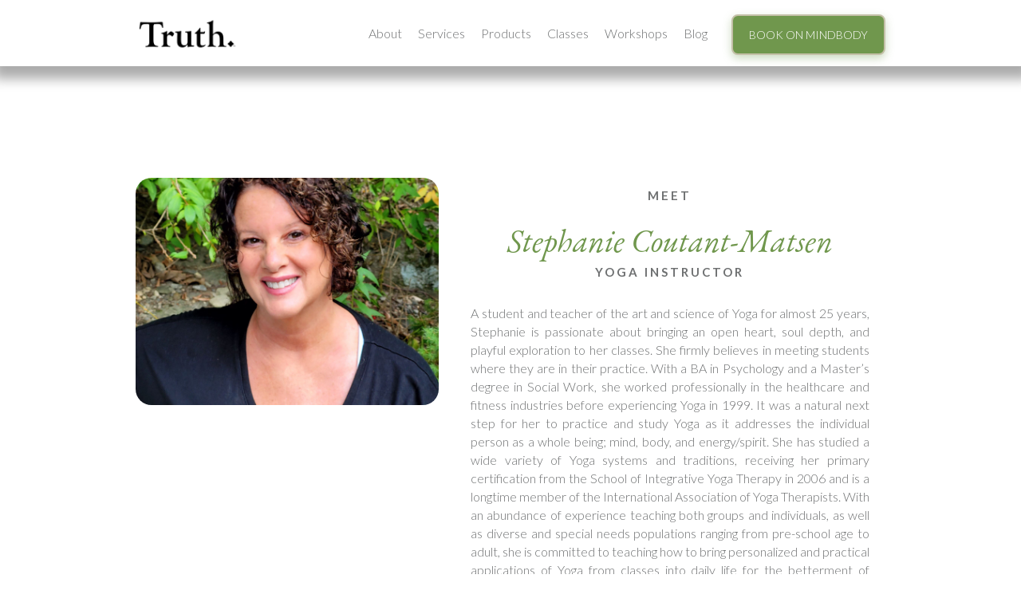

--- FILE ---
content_type: text/html
request_url: https://www.truthorganicspa.com/team/stephanie-coutant-matsen
body_size: 4814
content:
<!DOCTYPE html><!-- Last Published: Tue Nov 04 2025 19:40:15 GMT+0000 (Coordinated Universal Time) --><html data-wf-domain="www.truthorganicspa.com" data-wf-page="5e6b9afe55f8a70b1d51571c" data-wf-site="5cafd31fc08e6f79bea30d90" data-wf-collection="5e6b9afe55f8a772c8515748" data-wf-item-slug="stephanie-coutant-matsen"><head><meta charset="utf-8"/><title>Truth Organic Spa</title><meta content="width=device-width, initial-scale=1" name="viewport"/><meta content="c-AvmoVMloFD5L9ed02U8yO-6IY8XsULn7w0iNNnuGA" name="google-site-verification"/><link href="https://cdn.prod.website-files.com/5cafd31fc08e6f79bea30d90/css/truthorganicspa.shared.dc0696779.min.css" rel="stylesheet" type="text/css"/><link href="https://fonts.googleapis.com" rel="preconnect"/><link href="https://fonts.gstatic.com" rel="preconnect" crossorigin="anonymous"/><script src="https://ajax.googleapis.com/ajax/libs/webfont/1.6.26/webfont.js" type="text/javascript"></script><script type="text/javascript">WebFont.load({  google: {    families: ["Lato:100,100italic,300,300italic,400,400italic,700,700italic,900,900italic","EB Garamond:regular,italic,500,500italic,600,600italic,700,700italic,800,800italic"]  }});</script><script type="text/javascript">!function(o,c){var n=c.documentElement,t=" w-mod-";n.className+=t+"js",("ontouchstart"in o||o.DocumentTouch&&c instanceof DocumentTouch)&&(n.className+=t+"touch")}(window,document);</script><link href="https://cdn.prod.website-files.com/5cafd31fc08e6f79bea30d90/5d646045874a5c7f5cd9029b_Truth-Favicon.png" rel="shortcut icon" type="image/x-icon"/><link href="https://cdn.prod.website-files.com/5cafd31fc08e6f79bea30d90/5d6460a999c8ff5576d509d8_Truth-Webclip.png" rel="apple-touch-icon"/><script src="https://www.google.com/recaptcha/api.js" type="text/javascript"></script><!-- Global site tag (gtag.js) - Google Analytics -->
<script async src="https://www.googletagmanager.com/gtag/js?id=UA-193581752-1"></script>
<script>
  window.dataLayer = window.dataLayer || [];
  function gtag(){dataLayer.push(arguments);}
  gtag('js', new Date());

  gtag('config', 'UA-193581752-1');
</script><script type="text/javascript">window.__WEBFLOW_CURRENCY_SETTINGS = {"currencyCode":"USD","symbol":"$","decimal":".","fractionDigits":2,"group":",","template":"{{wf {\"path\":\"symbol\",\"type\":\"PlainText\"} }} {{wf {\"path\":\"amount\",\"type\":\"CommercePrice\"} }} {{wf {\"path\":\"currencyCode\",\"type\":\"PlainText\"} }}","hideDecimalForWholeNumbers":false};</script></head><body class="basic-body"><div data-collapse="medium" data-animation="default" data-duration="400" data-easing="ease" data-easing2="ease" role="banner" class="navbar-3 w-nav"><div class="container-5 w-container"><a href="/" class="brand-2 w-nav-brand"><img src="https://cdn.prod.website-files.com/5cafd31fc08e6f79bea30d90/5dc5dd03d6571e90ceb65246_Truth_transparent_Logo_Black.png" sizes="(max-width: 767px) 98vw, (max-width: 991px) 727.9765625px, 939.9921875px" srcset="https://cdn.prod.website-files.com/5cafd31fc08e6f79bea30d90/5dc5dd03d6571e90ceb65246_Truth_transparent_Logo_Black-p-500.png 500w, https://cdn.prod.website-files.com/5cafd31fc08e6f79bea30d90/5dc5dd03d6571e90ceb65246_Truth_transparent_Logo_Black-p-800.png 800w, https://cdn.prod.website-files.com/5cafd31fc08e6f79bea30d90/5dc5dd03d6571e90ceb65246_Truth_transparent_Logo_Black-p-1080.png 1080w, https://cdn.prod.website-files.com/5cafd31fc08e6f79bea30d90/5dc5dd03d6571e90ceb65246_Truth_transparent_Logo_Black-p-1600.png 1600w, https://cdn.prod.website-files.com/5cafd31fc08e6f79bea30d90/5dc5dd03d6571e90ceb65246_Truth_transparent_Logo_Black-p-2000.png 2000w, https://cdn.prod.website-files.com/5cafd31fc08e6f79bea30d90/5dc5dd03d6571e90ceb65246_Truth_transparent_Logo_Black-p-2600.png 2600w, https://cdn.prod.website-files.com/5cafd31fc08e6f79bea30d90/5dc5dd03d6571e90ceb65246_Truth_transparent_Logo_Black.png 4234w" alt="" class="image-16"/></a><nav role="navigation" class="nav-menu w-nav-menu"><div data-delay="0" data-hover="true" class="dropdown-2 w-dropdown"><div class="dropdown-toggle w-dropdown-toggle"><a href="/about-us" class="link dark">About</a><div class="dropdown-icon"><img src="https://cdn.prod.website-files.com/5cafd31fc08e6f79bea30d90/604276953f6cc8416b1b2e73_icons8-drop-down-24.png" loading="lazy" alt="" class="image-17"/></div></div><nav class="dropdown-list w-dropdown-list"><a href="/about-us" class="dropdown w-dropdown-link">About Us</a><a href="/our-team" class="dropdown w-dropdown-link">Our Team</a><a href="/why-organic" class="dropdown w-dropdown-link">Why Organic</a><a href="/frequently-asked" class="dropdown w-dropdown-link">FAQ</a></nav></div><div data-delay="0" data-hover="true" class="dropdown-2 w-dropdown"><div class="dropdown-toggle w-dropdown-toggle"><a href="/services" class="link dark">Services</a><div class="dropdown-icon"><img src="https://cdn.prod.website-files.com/5cafd31fc08e6f79bea30d90/604276953f6cc8416b1b2e73_icons8-drop-down-24.png" loading="lazy" alt="" class="image-17"/></div></div><nav class="w-dropdown-list"><a href="/service-category/spa-experiences" class="dropdown w-dropdown-link">Spa Experiences</a><a href="/service-category/massage-therapy" class="dropdown w-dropdown-link">Massage Therapy</a><a href="/service-category/skin-treatments" class="dropdown w-dropdown-link">Skin Treatments</a><a href="/service-category/microdermabrasion" class="dropdown w-dropdown-link">Microdermabrasion</a><a href="/service-category/microblading" class="dropdown w-dropdown-link">Microblading</a><a href="/service-category/body-treatments" class="dropdown w-dropdown-link">Body Treatments</a><a href="/service-category/holistic-therapy" class="dropdown w-dropdown-link">Holistic Counseling</a><a href="/service-category/energy-healing" class="dropdown w-dropdown-link">Energy Healing</a><a href="/service-category/enhancements" class="dropdown w-dropdown-link">Enhancements</a></nav></div><a href="/products" class="nav-link dark w-nav-link">Products</a><a href="/classes" class="nav-link dark w-nav-link">Classes</a><div data-delay="0" data-hover="true" class="dropdown-2 w-dropdown"><div class="dropdown-toggle w-dropdown-toggle"><a href="/workshops" class="link dark">Workshops</a><div class="dropdown-icon"><img src="https://cdn.prod.website-files.com/5cafd31fc08e6f79bea30d90/604276953f6cc8416b1b2e73_icons8-drop-down-24.png" loading="lazy" alt="" class="image-17"/></div></div><nav class="w-dropdown-list"><a href="/host-an-event" class="dropdown w-dropdown-link">Host an Event</a></nav></div><a href="/blog" class="nav-link dark w-nav-link">Blog</a><a href="https://clients.mindbodyonline.com/classic/ws?studioid=116170" target="_blank" class="nav-link nav-button w-nav-link">BOOK ON MINDBODY</a></nav><div class="menu-button-2 w-nav-button"><div class="icon-5 w-icon-nav-menu"></div></div></div></div><div class="basic-section"><div class="simple-container w-container"><div class="simple-column w-row"><div class="w-col w-col-5"><img alt="" src="https://cdn.prod.website-files.com/5d5b09a0703ffc14744fc8db/632a0c9143c03d92015420c8_image1.jpeg" sizes="100vw" srcset="https://cdn.prod.website-files.com/5d5b09a0703ffc14744fc8db/632a0c9143c03d92015420c8_image1-p-500.jpeg 500w, https://cdn.prod.website-files.com/5d5b09a0703ffc14744fc8db/632a0c9143c03d92015420c8_image1-p-800.jpeg 800w, https://cdn.prod.website-files.com/5d5b09a0703ffc14744fc8db/632a0c9143c03d92015420c8_image1-p-1080.jpeg 1080w, https://cdn.prod.website-files.com/5d5b09a0703ffc14744fc8db/632a0c9143c03d92015420c8_image1-p-1600.jpeg 1600w, https://cdn.prod.website-files.com/5d5b09a0703ffc14744fc8db/632a0c9143c03d92015420c8_image1-p-2000.jpeg 2000w, https://cdn.prod.website-files.com/5d5b09a0703ffc14744fc8db/632a0c9143c03d92015420c8_image1-p-2600.jpeg 2600w, https://cdn.prod.website-files.com/5d5b09a0703ffc14744fc8db/632a0c9143c03d92015420c8_image1-p-3200.jpeg 3200w, https://cdn.prod.website-files.com/5d5b09a0703ffc14744fc8db/632a0c9143c03d92015420c8_image1.jpeg 4032w" class="image-9"/></div><div class="column-5 w-col w-col-7"><h1 class="simple-h1">Meet</h1><h1 class="simple-h2">Stephanie Coutant-Matsen</h1><h1 class="heading-7">Yoga Instructor </h1><div class="rich-text-block-3 w-richtext"><p>A student and teacher of the art and science of Yoga for almost 25 years, Stephanie is passionate about bringing an open heart, soul depth, and playful exploration to her classes. She firmly believes in meeting students where they are in their practice. With a BA in Psychology and a Master’s degree in Social Work, she worked professionally in the healthcare and fitness industries before experiencing Yoga in 1999. It was a natural next step for her to practice and study Yoga as it addresses the individual person as a whole being; mind, body, and energy/spirit. She has studied a wide variety of Yoga systems and traditions, receiving her primary certification from the School of Integrative Yoga Therapy in 2006 and is a longtime member of the International Association of Yoga Therapists. With an abundance of experience teaching both groups and individuals, as well as diverse and special needs populations ranging from pre-school age to adult, she is committed to teaching how to bring personalized and practical applications of Yoga from classes into daily life for the betterment of overall health and well-being.</p></div></div></div></div></div><div class="columns-2 w-row"><div class="column w-col w-col-6"><div class="div-block-11"></div></div><div class="column-2 w-col w-col-6"><div class="simple-div-field"><div class="div-text-block">We meditate and understand the power of positive thinking. We recycle, repurpose, and tread lightly on the earth. We exercise, eat organic foods, and believe in the value of holistic wellness. We offer every client respect, empathy, and our full attention. We are passionate about the work we do.</div><div class="text-block">WE ARE TRUTH.</div></div></div></div><div class="basic-section"><div class="simple-container w-container"><h1 class="simple-h1">Our Awards</h1><div class="w-layout-grid grid-5"><img src="https://cdn.prod.website-files.com/5cafd31fc08e6f79bea30d90/5d6458e0c1085847930c21aa_BOW_2015_Logo-300x300.jpg" alt="Best of Worester 2015 Award Badge" width="150" id="w-node-e5d1cefb-19fd-b751-4070-9db7895a2319-895a2314" class="lazyload"/><img src="https://cdn.prod.website-files.com/5cafd31fc08e6f79bea30d90/5d6458e09d79810a96b7a98f_3d73664d083de9ec44c198eab6c758a7.jpg" width="150" id="w-node-e5d1cefb-19fd-b751-4070-9db7895a231a-895a2314" alt="" class="lazyload"/><img src="https://cdn.prod.website-files.com/5cafd31fc08e6f79bea30d90/5d6458e058649a4b6f35a741_BOW_2016_Logo.jpg" alt="Best of Worester 2016 Award Badge" width="406.5" id="w-node-e5d1cefb-19fd-b751-4070-9db7895a231b-895a2314" sizes="(max-width: 479px) 100vw, 406.5px" srcset="https://cdn.prod.website-files.com/5cafd31fc08e6f79bea30d90/5d6458e058649a4b6f35a741_BOW_2016_Logo-p-500.jpeg 500w, https://cdn.prod.website-files.com/5cafd31fc08e6f79bea30d90/5d6458e058649a4b6f35a741_BOW_2016_Logo-p-800.jpeg 800w, https://cdn.prod.website-files.com/5cafd31fc08e6f79bea30d90/5d6458e058649a4b6f35a741_BOW_2016_Logo.jpg 813w" class="lazyload"/><img src="https://cdn.prod.website-files.com/5cafd31fc08e6f79bea30d90/5d6458e00a2c9e7f7ca722d4_BOW_2018_Logo.jpg" alt="Best of Worester 2018 Award Badge" width="450" id="w-node-e5d1cefb-19fd-b751-4070-9db7895a231c-895a2314" sizes="(max-width: 479px) 100vw, 450px" srcset="https://cdn.prod.website-files.com/5cafd31fc08e6f79bea30d90/5d6458e00a2c9e7f7ca722d4_BOW_2018_Logo-p-500.jpeg 500w, https://cdn.prod.website-files.com/5cafd31fc08e6f79bea30d90/5d6458e00a2c9e7f7ca722d4_BOW_2018_Logo-p-800.jpeg 800w, https://cdn.prod.website-files.com/5cafd31fc08e6f79bea30d90/5d6458e00a2c9e7f7ca722d4_BOW_2018_Logo.jpg 900w" class="lazyload"/><img src="https://cdn.prod.website-files.com/5cafd31fc08e6f79bea30d90/5d6458e08dbebe7807c77746_7286701_orig.jpg" width="100" id="w-node-e5d1cefb-19fd-b751-4070-9db7895a231d-895a2314" alt="" class="lazyload"/><img src="https://cdn.prod.website-files.com/5cafd31fc08e6f79bea30d90/5d6458e0a26e0aa11b3a573b_BOW_2019_Logo.jpg" width="171.5" alt="Best of Worester 2019 Award Badge" id="w-node-e5d1cefb-19fd-b751-4070-9db7895a231e-895a2314" class="lazyload"/><img src="https://cdn.prod.website-files.com/5cafd31fc08e6f79bea30d90/5d6458e08dbebe6b97c77747_millbury-sutton-chronicle-readers-choice-award-2015.jpg" width="100" id="w-node-e5d1cefb-19fd-b751-4070-9db7895a231f-895a2314" alt="" class="lazyload"/><img src="https://cdn.prod.website-files.com/5cafd31fc08e6f79bea30d90/5d6458e0ee18ce93061d366c_13861_92469664.png" alt="2019 MINDBODY Visionary Award Winner Badge" width="106" id="w-node-_2a3ed96c-b773-b6ab-02cd-7fde2da6f2f1-895a2314" class="lazyload"/></div></div></div><div id="Contact" class="section-15"><div class="w-container"><div class="section-12"><div class="wrapper-2"><div class="row"><div class="col lg-6"></div><div class="col lg-1"></div></div><div class="row"><div class="col lg-5 align-vertically"></div><div class="col lg-6"><div class="contact-form-container card"><div class="margin-bottom"><h2 class="heading-15">Join our newsletter!</h2></div><div class="w-embed w-script"><script src="https://widgets.mindbodyonline.com/javascripts/healcode.js" type="text/javascript"></script>
<healcode-widget data-type="prospects" data-widget-partner="object" data-widget-id="32300078033" data-widget-version="0" ></healcode-widget></div></div></div></div></div></div></div></div><div class="map w-widget w-widget-map" data-widget-style="roadmap" data-widget-latlng="42.2346027,-71.7089325" data-enable-scroll="true" role="" title="" data-enable-touch="true" data-widget-zoom="12" data-widget-tooltip="Truth Organic Spa &amp; Wellness Center"></div><div class="section lazyload"><div class="simple-overlay"></div><div class="container-3 w-container"><div class="columns w-row"><div class="footer-column w-col w-col-4"><img src="https://cdn.prod.website-files.com/5cafd31fc08e6f79bea30d90/5cafd8d317edcabdadbeb5ad_Truth_transparent_Logo_Tagline_White.png" width="231" sizes="(max-width: 479px) 92vw, (max-width: 767px) 231px, (max-width: 991px) 229.328125px, 231px" srcset="https://cdn.prod.website-files.com/5cafd31fc08e6f79bea30d90/5cafd8d317edcabdadbeb5ad_Truth_transparent_Logo_Tagline_White-p-500.png 500w, https://cdn.prod.website-files.com/5cafd31fc08e6f79bea30d90/5cafd8d317edcabdadbeb5ad_Truth_transparent_Logo_Tagline_White-p-800.png 800w, https://cdn.prod.website-files.com/5cafd31fc08e6f79bea30d90/5cafd8d317edcabdadbeb5ad_Truth_transparent_Logo_Tagline_White-p-1080.png 1080w, https://cdn.prod.website-files.com/5cafd31fc08e6f79bea30d90/5cafd8d317edcabdadbeb5ad_Truth_transparent_Logo_Tagline_White-p-1600.png 1600w, https://cdn.prod.website-files.com/5cafd31fc08e6f79bea30d90/5cafd8d317edcabdadbeb5ad_Truth_transparent_Logo_Tagline_White-p-2000.png 2000w, https://cdn.prod.website-files.com/5cafd31fc08e6f79bea30d90/5cafd8d317edcabdadbeb5ad_Truth_transparent_Logo_Tagline_White-p-2600.png 2600w, https://cdn.prod.website-files.com/5cafd31fc08e6f79bea30d90/5cafd8d317edcabdadbeb5ad_Truth_transparent_Logo_Tagline_White.png 4234w" alt="" class="image-3"/></div><div class="footer-column w-col w-col-4"><div class="w-layout-grid grid-6"><a id="w-node-a82359bb-b1a3-00aa-81c0-ad7d3182988c-cae88855" href="https://www.facebook.com/truthorganicspa/" class="link-block w-inline-block"><img src="https://cdn.prod.website-files.com/5cafd31fc08e6f79bea30d90/5d6411a458306bdb8bf49d38_084.png" alt="" class="social-icon"/></a><a id="w-node-f05c81f4-edcc-5c86-751d-c6b51d938591-cae88855" href="https://www.instagram.com/truthorganicspa/" class="w-inline-block"><img src="https://cdn.prod.website-files.com/5cafd31fc08e6f79bea30d90/5d6411b8b1c5956c0f42e1a9_062.png" alt="" class="social-icon"/></a></div><p class="footer-paragraph">55 N Main St, North Grafton, MA 01536, USA<br/>(508) 839-6466<br/>INFO@TRUTHORGANICSPA.COM​<br/></p></div><div class="footer-column w-col w-col-4"><p class="footer-paragraph">HOURS<br/>SUNDAY 11:00am- 4:00pm<br/>MONDAY - THURSDAY 9:30am - 8:00pm<br/>FRIDAY &amp; SATURDAY 9:00am - 5:00pm</p></div></div></div></div><script src="https://d3e54v103j8qbb.cloudfront.net/js/jquery-3.5.1.min.dc5e7f18c8.js?site=5cafd31fc08e6f79bea30d90" type="text/javascript" integrity="sha256-9/aliU8dGd2tb6OSsuzixeV4y/faTqgFtohetphbbj0=" crossorigin="anonymous"></script><script src="https://cdn.prod.website-files.com/5cafd31fc08e6f79bea30d90/js/truthorganicspa.schunk.e758309630a589da.js" type="text/javascript"></script><script src="https://cdn.prod.website-files.com/5cafd31fc08e6f79bea30d90/js/truthorganicspa.69d25691.9b0c9ab6c4473cb0.js" type="text/javascript"></script></body></html>

--- FILE ---
content_type: text/css
request_url: https://cdn.prod.website-files.com/5cafd31fc08e6f79bea30d90/css/truthorganicspa.shared.dc0696779.min.css
body_size: 21491
content:
html{-webkit-text-size-adjust:100%;-ms-text-size-adjust:100%;font-family:sans-serif}body{margin:0}article,aside,details,figcaption,figure,footer,header,hgroup,main,menu,nav,section,summary{display:block}audio,canvas,progress,video{vertical-align:baseline;display:inline-block}audio:not([controls]){height:0;display:none}[hidden],template{display:none}a{background-color:#0000}a:active,a:hover{outline:0}abbr[title]{border-bottom:1px dotted}b,strong{font-weight:700}dfn{font-style:italic}h1{margin:.67em 0;font-size:2em}mark{color:#000;background:#ff0}small{font-size:80%}sub,sup{vertical-align:baseline;font-size:75%;line-height:0;position:relative}sup{top:-.5em}sub{bottom:-.25em}img{border:0}svg:not(:root){overflow:hidden}hr{box-sizing:content-box;height:0}pre{overflow:auto}code,kbd,pre,samp{font-family:monospace;font-size:1em}button,input,optgroup,select,textarea{color:inherit;font:inherit;margin:0}button{overflow:visible}button,select{text-transform:none}button,html input[type=button],input[type=reset]{-webkit-appearance:button;cursor:pointer}button[disabled],html input[disabled]{cursor:default}button::-moz-focus-inner,input::-moz-focus-inner{border:0;padding:0}input{line-height:normal}input[type=checkbox],input[type=radio]{box-sizing:border-box;padding:0}input[type=number]::-webkit-inner-spin-button,input[type=number]::-webkit-outer-spin-button{height:auto}input[type=search]{-webkit-appearance:none}input[type=search]::-webkit-search-cancel-button,input[type=search]::-webkit-search-decoration{-webkit-appearance:none}legend{border:0;padding:0}textarea{overflow:auto}optgroup{font-weight:700}table{border-collapse:collapse;border-spacing:0}td,th{padding:0}@font-face{font-family:webflow-icons;src:url([data-uri])format("truetype");font-weight:400;font-style:normal}[class^=w-icon-],[class*=\ w-icon-]{speak:none;font-variant:normal;text-transform:none;-webkit-font-smoothing:antialiased;-moz-osx-font-smoothing:grayscale;font-style:normal;font-weight:400;line-height:1;font-family:webflow-icons!important}.w-icon-slider-right:before{content:""}.w-icon-slider-left:before{content:""}.w-icon-nav-menu:before{content:""}.w-icon-arrow-down:before,.w-icon-dropdown-toggle:before{content:""}.w-icon-file-upload-remove:before{content:""}.w-icon-file-upload-icon:before{content:""}*{box-sizing:border-box}html{height:100%}body{color:#333;background-color:#fff;min-height:100%;margin:0;font-family:Arial,sans-serif;font-size:14px;line-height:20px}img{vertical-align:middle;max-width:100%;display:inline-block}html.w-mod-touch *{background-attachment:scroll!important}.w-block{display:block}.w-inline-block{max-width:100%;display:inline-block}.w-clearfix:before,.w-clearfix:after{content:" ";grid-area:1/1/2/2;display:table}.w-clearfix:after{clear:both}.w-hidden{display:none}.w-button{color:#fff;line-height:inherit;cursor:pointer;background-color:#3898ec;border:0;border-radius:0;padding:9px 15px;text-decoration:none;display:inline-block}input.w-button{-webkit-appearance:button}html[data-w-dynpage] [data-w-cloak]{color:#0000!important}.w-code-block{margin:unset}pre.w-code-block code{all:inherit}.w-optimization{display:contents}.w-webflow-badge,.w-webflow-badge>img{box-sizing:unset;width:unset;height:unset;max-height:unset;max-width:unset;min-height:unset;min-width:unset;margin:unset;padding:unset;float:unset;clear:unset;border:unset;border-radius:unset;background:unset;background-image:unset;background-position:unset;background-size:unset;background-repeat:unset;background-origin:unset;background-clip:unset;background-attachment:unset;background-color:unset;box-shadow:unset;transform:unset;direction:unset;font-family:unset;font-weight:unset;color:unset;font-size:unset;line-height:unset;font-style:unset;font-variant:unset;text-align:unset;letter-spacing:unset;-webkit-text-decoration:unset;text-decoration:unset;text-indent:unset;text-transform:unset;list-style-type:unset;text-shadow:unset;vertical-align:unset;cursor:unset;white-space:unset;word-break:unset;word-spacing:unset;word-wrap:unset;transition:unset}.w-webflow-badge{white-space:nowrap;cursor:pointer;box-shadow:0 0 0 1px #0000001a,0 1px 3px #0000001a;visibility:visible!important;opacity:1!important;z-index:2147483647!important;color:#aaadb0!important;overflow:unset!important;background-color:#fff!important;border-radius:3px!important;width:auto!important;height:auto!important;margin:0!important;padding:6px!important;font-size:12px!important;line-height:14px!important;text-decoration:none!important;display:inline-block!important;position:fixed!important;inset:auto 12px 12px auto!important;transform:none!important}.w-webflow-badge>img{position:unset;visibility:unset!important;opacity:1!important;vertical-align:middle!important;display:inline-block!important}h1,h2,h3,h4,h5,h6{margin-bottom:10px;font-weight:700}h1{margin-top:20px;font-size:38px;line-height:44px}h2{margin-top:20px;font-size:32px;line-height:36px}h3{margin-top:20px;font-size:24px;line-height:30px}h4{margin-top:10px;font-size:18px;line-height:24px}h5{margin-top:10px;font-size:14px;line-height:20px}h6{margin-top:10px;font-size:12px;line-height:18px}p{margin-top:0;margin-bottom:10px}blockquote{border-left:5px solid #e2e2e2;margin:0 0 10px;padding:10px 20px;font-size:18px;line-height:22px}figure{margin:0 0 10px}figcaption{text-align:center;margin-top:5px}ul,ol{margin-top:0;margin-bottom:10px;padding-left:40px}.w-list-unstyled{padding-left:0;list-style:none}.w-embed:before,.w-embed:after{content:" ";grid-area:1/1/2/2;display:table}.w-embed:after{clear:both}.w-video{width:100%;padding:0;position:relative}.w-video iframe,.w-video object,.w-video embed{border:none;width:100%;height:100%;position:absolute;top:0;left:0}fieldset{border:0;margin:0;padding:0}button,[type=button],[type=reset]{cursor:pointer;-webkit-appearance:button;border:0}.w-form{margin:0 0 15px}.w-form-done{text-align:center;background-color:#ddd;padding:20px;display:none}.w-form-fail{background-color:#ffdede;margin-top:10px;padding:10px;display:none}label{margin-bottom:5px;font-weight:700;display:block}.w-input,.w-select{color:#333;vertical-align:middle;background-color:#fff;border:1px solid #ccc;width:100%;height:38px;margin-bottom:10px;padding:8px 12px;font-size:14px;line-height:1.42857;display:block}.w-input::placeholder,.w-select::placeholder{color:#999}.w-input:focus,.w-select:focus{border-color:#3898ec;outline:0}.w-input[disabled],.w-select[disabled],.w-input[readonly],.w-select[readonly],fieldset[disabled] .w-input,fieldset[disabled] .w-select{cursor:not-allowed}.w-input[disabled]:not(.w-input-disabled),.w-select[disabled]:not(.w-input-disabled),.w-input[readonly],.w-select[readonly],fieldset[disabled]:not(.w-input-disabled) .w-input,fieldset[disabled]:not(.w-input-disabled) .w-select{background-color:#eee}textarea.w-input,textarea.w-select{height:auto}.w-select{background-color:#f3f3f3}.w-select[multiple]{height:auto}.w-form-label{cursor:pointer;margin-bottom:0;font-weight:400;display:inline-block}.w-radio{margin-bottom:5px;padding-left:20px;display:block}.w-radio:before,.w-radio:after{content:" ";grid-area:1/1/2/2;display:table}.w-radio:after{clear:both}.w-radio-input{float:left;margin:3px 0 0 -20px;line-height:normal}.w-file-upload{margin-bottom:10px;display:block}.w-file-upload-input{opacity:0;z-index:-100;width:.1px;height:.1px;position:absolute;overflow:hidden}.w-file-upload-default,.w-file-upload-uploading,.w-file-upload-success{color:#333;display:inline-block}.w-file-upload-error{margin-top:10px;display:block}.w-file-upload-default.w-hidden,.w-file-upload-uploading.w-hidden,.w-file-upload-error.w-hidden,.w-file-upload-success.w-hidden{display:none}.w-file-upload-uploading-btn{cursor:pointer;background-color:#fafafa;border:1px solid #ccc;margin:0;padding:8px 12px;font-size:14px;font-weight:400;display:flex}.w-file-upload-file{background-color:#fafafa;border:1px solid #ccc;flex-grow:1;justify-content:space-between;margin:0;padding:8px 9px 8px 11px;display:flex}.w-file-upload-file-name{font-size:14px;font-weight:400;display:block}.w-file-remove-link{cursor:pointer;width:auto;height:auto;margin-top:3px;margin-left:10px;padding:3px;display:block}.w-icon-file-upload-remove{margin:auto;font-size:10px}.w-file-upload-error-msg{color:#ea384c;padding:2px 0;display:inline-block}.w-file-upload-info{padding:0 12px;line-height:38px;display:inline-block}.w-file-upload-label{cursor:pointer;background-color:#fafafa;border:1px solid #ccc;margin:0;padding:8px 12px;font-size:14px;font-weight:400;display:inline-block}.w-icon-file-upload-icon,.w-icon-file-upload-uploading{width:20px;margin-right:8px;display:inline-block}.w-icon-file-upload-uploading{height:20px}.w-container{max-width:940px;margin-left:auto;margin-right:auto}.w-container:before,.w-container:after{content:" ";grid-area:1/1/2/2;display:table}.w-container:after{clear:both}.w-container .w-row{margin-left:-10px;margin-right:-10px}.w-row:before,.w-row:after{content:" ";grid-area:1/1/2/2;display:table}.w-row:after{clear:both}.w-row .w-row{margin-left:0;margin-right:0}.w-col{float:left;width:100%;min-height:1px;padding-left:10px;padding-right:10px;position:relative}.w-col .w-col{padding-left:0;padding-right:0}.w-col-1{width:8.33333%}.w-col-2{width:16.6667%}.w-col-3{width:25%}.w-col-4{width:33.3333%}.w-col-5{width:41.6667%}.w-col-6{width:50%}.w-col-7{width:58.3333%}.w-col-8{width:66.6667%}.w-col-9{width:75%}.w-col-10{width:83.3333%}.w-col-11{width:91.6667%}.w-col-12{width:100%}.w-hidden-main{display:none!important}@media screen and (max-width:991px){.w-container{max-width:728px}.w-hidden-main{display:inherit!important}.w-hidden-medium{display:none!important}.w-col-medium-1{width:8.33333%}.w-col-medium-2{width:16.6667%}.w-col-medium-3{width:25%}.w-col-medium-4{width:33.3333%}.w-col-medium-5{width:41.6667%}.w-col-medium-6{width:50%}.w-col-medium-7{width:58.3333%}.w-col-medium-8{width:66.6667%}.w-col-medium-9{width:75%}.w-col-medium-10{width:83.3333%}.w-col-medium-11{width:91.6667%}.w-col-medium-12{width:100%}.w-col-stack{width:100%;left:auto;right:auto}}@media screen and (max-width:767px){.w-hidden-main,.w-hidden-medium{display:inherit!important}.w-hidden-small{display:none!important}.w-row,.w-container .w-row{margin-left:0;margin-right:0}.w-col{width:100%;left:auto;right:auto}.w-col-small-1{width:8.33333%}.w-col-small-2{width:16.6667%}.w-col-small-3{width:25%}.w-col-small-4{width:33.3333%}.w-col-small-5{width:41.6667%}.w-col-small-6{width:50%}.w-col-small-7{width:58.3333%}.w-col-small-8{width:66.6667%}.w-col-small-9{width:75%}.w-col-small-10{width:83.3333%}.w-col-small-11{width:91.6667%}.w-col-small-12{width:100%}}@media screen and (max-width:479px){.w-container{max-width:none}.w-hidden-main,.w-hidden-medium,.w-hidden-small{display:inherit!important}.w-hidden-tiny{display:none!important}.w-col{width:100%}.w-col-tiny-1{width:8.33333%}.w-col-tiny-2{width:16.6667%}.w-col-tiny-3{width:25%}.w-col-tiny-4{width:33.3333%}.w-col-tiny-5{width:41.6667%}.w-col-tiny-6{width:50%}.w-col-tiny-7{width:58.3333%}.w-col-tiny-8{width:66.6667%}.w-col-tiny-9{width:75%}.w-col-tiny-10{width:83.3333%}.w-col-tiny-11{width:91.6667%}.w-col-tiny-12{width:100%}}.w-widget{position:relative}.w-widget-map{width:100%;height:400px}.w-widget-map label{width:auto;display:inline}.w-widget-map img{max-width:inherit}.w-widget-map .gm-style-iw{text-align:center}.w-widget-map .gm-style-iw>button{display:none!important}.w-widget-twitter{overflow:hidden}.w-widget-twitter-count-shim{vertical-align:top;text-align:center;background:#fff;border:1px solid #758696;border-radius:3px;width:28px;height:20px;display:inline-block;position:relative}.w-widget-twitter-count-shim *{pointer-events:none;-webkit-user-select:none;user-select:none}.w-widget-twitter-count-shim .w-widget-twitter-count-inner{text-align:center;color:#999;font-family:serif;font-size:15px;line-height:12px;position:relative}.w-widget-twitter-count-shim .w-widget-twitter-count-clear{display:block;position:relative}.w-widget-twitter-count-shim.w--large{width:36px;height:28px}.w-widget-twitter-count-shim.w--large .w-widget-twitter-count-inner{font-size:18px;line-height:18px}.w-widget-twitter-count-shim:not(.w--vertical){margin-left:5px;margin-right:8px}.w-widget-twitter-count-shim:not(.w--vertical).w--large{margin-left:6px}.w-widget-twitter-count-shim:not(.w--vertical):before,.w-widget-twitter-count-shim:not(.w--vertical):after{content:" ";pointer-events:none;border:solid #0000;width:0;height:0;position:absolute;top:50%;left:0}.w-widget-twitter-count-shim:not(.w--vertical):before{border-width:4px;border-color:#75869600 #5d6c7b #75869600 #75869600;margin-top:-4px;margin-left:-9px}.w-widget-twitter-count-shim:not(.w--vertical).w--large:before{border-width:5px;margin-top:-5px;margin-left:-10px}.w-widget-twitter-count-shim:not(.w--vertical):after{border-width:4px;border-color:#fff0 #fff #fff0 #fff0;margin-top:-4px;margin-left:-8px}.w-widget-twitter-count-shim:not(.w--vertical).w--large:after{border-width:5px;margin-top:-5px;margin-left:-9px}.w-widget-twitter-count-shim.w--vertical{width:61px;height:33px;margin-bottom:8px}.w-widget-twitter-count-shim.w--vertical:before,.w-widget-twitter-count-shim.w--vertical:after{content:" ";pointer-events:none;border:solid #0000;width:0;height:0;position:absolute;top:100%;left:50%}.w-widget-twitter-count-shim.w--vertical:before{border-width:5px;border-color:#5d6c7b #75869600 #75869600;margin-left:-5px}.w-widget-twitter-count-shim.w--vertical:after{border-width:4px;border-color:#fff #fff0 #fff0;margin-left:-4px}.w-widget-twitter-count-shim.w--vertical .w-widget-twitter-count-inner{font-size:18px;line-height:22px}.w-widget-twitter-count-shim.w--vertical.w--large{width:76px}.w-background-video{color:#fff;height:500px;position:relative;overflow:hidden}.w-background-video>video{object-fit:cover;z-index:-100;background-position:50%;background-size:cover;width:100%;height:100%;margin:auto;position:absolute;inset:-100%}.w-background-video>video::-webkit-media-controls-start-playback-button{-webkit-appearance:none;display:none!important}.w-background-video--control{background-color:#0000;padding:0;position:absolute;bottom:1em;right:1em}.w-background-video--control>[hidden]{display:none!important}.w-slider{text-align:center;clear:both;-webkit-tap-highlight-color:#0000;tap-highlight-color:#0000;background:#ddd;height:300px;position:relative}.w-slider-mask{z-index:1;white-space:nowrap;height:100%;display:block;position:relative;left:0;right:0;overflow:hidden}.w-slide{vertical-align:top;white-space:normal;text-align:left;width:100%;height:100%;display:inline-block;position:relative}.w-slider-nav{z-index:2;text-align:center;-webkit-tap-highlight-color:#0000;tap-highlight-color:#0000;height:40px;margin:auto;padding-top:10px;position:absolute;inset:auto 0 0}.w-slider-nav.w-round>div{border-radius:100%}.w-slider-nav.w-num>div{font-size:inherit;line-height:inherit;width:auto;height:auto;padding:.2em .5em}.w-slider-nav.w-shadow>div{box-shadow:0 0 3px #3336}.w-slider-nav-invert{color:#fff}.w-slider-nav-invert>div{background-color:#2226}.w-slider-nav-invert>div.w-active{background-color:#222}.w-slider-dot{cursor:pointer;background-color:#fff6;width:1em;height:1em;margin:0 3px .5em;transition:background-color .1s,color .1s;display:inline-block;position:relative}.w-slider-dot.w-active{background-color:#fff}.w-slider-dot:focus{outline:none;box-shadow:0 0 0 2px #fff}.w-slider-dot:focus.w-active{box-shadow:none}.w-slider-arrow-left,.w-slider-arrow-right{cursor:pointer;color:#fff;-webkit-tap-highlight-color:#0000;tap-highlight-color:#0000;-webkit-user-select:none;user-select:none;width:80px;margin:auto;font-size:40px;position:absolute;inset:0;overflow:hidden}.w-slider-arrow-left [class^=w-icon-],.w-slider-arrow-right [class^=w-icon-],.w-slider-arrow-left [class*=\ w-icon-],.w-slider-arrow-right [class*=\ w-icon-]{position:absolute}.w-slider-arrow-left:focus,.w-slider-arrow-right:focus{outline:0}.w-slider-arrow-left{z-index:3;right:auto}.w-slider-arrow-right{z-index:4;left:auto}.w-icon-slider-left,.w-icon-slider-right{width:1em;height:1em;margin:auto;inset:0}.w-slider-aria-label{clip:rect(0 0 0 0);border:0;width:1px;height:1px;margin:-1px;padding:0;position:absolute;overflow:hidden}.w-slider-force-show{display:block!important}.w-dropdown{text-align:left;z-index:900;margin-left:auto;margin-right:auto;display:inline-block;position:relative}.w-dropdown-btn,.w-dropdown-toggle,.w-dropdown-link{vertical-align:top;color:#222;text-align:left;white-space:nowrap;margin-left:auto;margin-right:auto;padding:20px;text-decoration:none;position:relative}.w-dropdown-toggle{-webkit-user-select:none;user-select:none;cursor:pointer;padding-right:40px;display:inline-block}.w-dropdown-toggle:focus{outline:0}.w-icon-dropdown-toggle{width:1em;height:1em;margin:auto 20px auto auto;position:absolute;top:0;bottom:0;right:0}.w-dropdown-list{background:#ddd;min-width:100%;display:none;position:absolute}.w-dropdown-list.w--open{display:block}.w-dropdown-link{color:#222;padding:10px 20px;display:block}.w-dropdown-link.w--current{color:#0082f3}.w-dropdown-link:focus{outline:0}@media screen and (max-width:767px){.w-nav-brand{padding-left:10px}}.w-lightbox-backdrop{cursor:auto;letter-spacing:normal;text-indent:0;text-shadow:none;text-transform:none;visibility:visible;white-space:normal;word-break:normal;word-spacing:normal;word-wrap:normal;color:#fff;text-align:center;z-index:2000;opacity:0;-webkit-user-select:none;-moz-user-select:none;-webkit-tap-highlight-color:transparent;background:#000000e6;outline:0;font-family:Helvetica Neue,Helvetica,Ubuntu,Segoe UI,Verdana,sans-serif;font-size:17px;font-style:normal;font-weight:300;line-height:1.2;list-style:disc;position:fixed;inset:0;-webkit-transform:translate(0)}.w-lightbox-backdrop,.w-lightbox-container{-webkit-overflow-scrolling:touch;height:100%;overflow:auto}.w-lightbox-content{height:100vh;position:relative;overflow:hidden}.w-lightbox-view{opacity:0;width:100vw;height:100vh;position:absolute}.w-lightbox-view:before{content:"";height:100vh}.w-lightbox-group,.w-lightbox-group .w-lightbox-view,.w-lightbox-group .w-lightbox-view:before{height:86vh}.w-lightbox-frame,.w-lightbox-view:before{vertical-align:middle;display:inline-block}.w-lightbox-figure{margin:0;position:relative}.w-lightbox-group .w-lightbox-figure{cursor:pointer}.w-lightbox-img{width:auto;max-width:none;height:auto}.w-lightbox-image{float:none;max-width:100vw;max-height:100vh;display:block}.w-lightbox-group .w-lightbox-image{max-height:86vh}.w-lightbox-caption{text-align:left;text-overflow:ellipsis;white-space:nowrap;background:#0006;padding:.5em 1em;position:absolute;bottom:0;left:0;right:0;overflow:hidden}.w-lightbox-embed{width:100%;height:100%;position:absolute;inset:0}.w-lightbox-control{cursor:pointer;background-position:50%;background-repeat:no-repeat;background-size:24px;width:4em;transition:all .3s;position:absolute;top:0}.w-lightbox-left{background-image:url([data-uri]);display:none;bottom:0;left:0}.w-lightbox-right{background-image:url([data-uri]);display:none;bottom:0;right:0}.w-lightbox-close{background-image:url([data-uri]);background-size:18px;height:2.6em;right:0}.w-lightbox-strip{white-space:nowrap;padding:0 1vh;line-height:0;position:absolute;bottom:0;left:0;right:0;overflow:auto hidden}.w-lightbox-item{box-sizing:content-box;cursor:pointer;width:10vh;padding:2vh 1vh;display:inline-block;-webkit-transform:translate(0,0)}.w-lightbox-active{opacity:.3}.w-lightbox-thumbnail{background:#222;height:10vh;position:relative;overflow:hidden}.w-lightbox-thumbnail-image{position:absolute;top:0;left:0}.w-lightbox-thumbnail .w-lightbox-tall{width:100%;top:50%;transform:translateY(-50%)}.w-lightbox-thumbnail .w-lightbox-wide{height:100%;left:50%;transform:translate(-50%)}.w-lightbox-spinner{box-sizing:border-box;border:5px solid #0006;border-radius:50%;width:40px;height:40px;margin-top:-20px;margin-left:-20px;animation:.8s linear infinite spin;position:absolute;top:50%;left:50%}.w-lightbox-spinner:after{content:"";border:3px solid #0000;border-bottom-color:#fff;border-radius:50%;position:absolute;inset:-4px}.w-lightbox-hide{display:none}.w-lightbox-noscroll{overflow:hidden}@media (min-width:768px){.w-lightbox-content{height:96vh;margin-top:2vh}.w-lightbox-view,.w-lightbox-view:before{height:96vh}.w-lightbox-group,.w-lightbox-group .w-lightbox-view,.w-lightbox-group .w-lightbox-view:before{height:84vh}.w-lightbox-image{max-width:96vw;max-height:96vh}.w-lightbox-group .w-lightbox-image{max-width:82.3vw;max-height:84vh}.w-lightbox-left,.w-lightbox-right{opacity:.5;display:block}.w-lightbox-close{opacity:.8}.w-lightbox-control:hover{opacity:1}}.w-lightbox-inactive,.w-lightbox-inactive:hover{opacity:0}.w-richtext:before,.w-richtext:after{content:" ";grid-area:1/1/2/2;display:table}.w-richtext:after{clear:both}.w-richtext[contenteditable=true]:before,.w-richtext[contenteditable=true]:after{white-space:initial}.w-richtext ol,.w-richtext ul{overflow:hidden}.w-richtext .w-richtext-figure-selected.w-richtext-figure-type-video div:after,.w-richtext .w-richtext-figure-selected[data-rt-type=video] div:after,.w-richtext .w-richtext-figure-selected.w-richtext-figure-type-image div,.w-richtext .w-richtext-figure-selected[data-rt-type=image] div{outline:2px solid #2895f7}.w-richtext figure.w-richtext-figure-type-video>div:after,.w-richtext figure[data-rt-type=video]>div:after{content:"";display:none;position:absolute;inset:0}.w-richtext figure{max-width:60%;position:relative}.w-richtext figure>div:before{cursor:default!important}.w-richtext figure img{width:100%}.w-richtext figure figcaption.w-richtext-figcaption-placeholder{opacity:.6}.w-richtext figure div{color:#0000;font-size:0}.w-richtext figure.w-richtext-figure-type-image,.w-richtext figure[data-rt-type=image]{display:table}.w-richtext figure.w-richtext-figure-type-image>div,.w-richtext figure[data-rt-type=image]>div{display:inline-block}.w-richtext figure.w-richtext-figure-type-image>figcaption,.w-richtext figure[data-rt-type=image]>figcaption{caption-side:bottom;display:table-caption}.w-richtext figure.w-richtext-figure-type-video,.w-richtext figure[data-rt-type=video]{width:60%;height:0}.w-richtext figure.w-richtext-figure-type-video iframe,.w-richtext figure[data-rt-type=video] iframe{width:100%;height:100%;position:absolute;top:0;left:0}.w-richtext figure.w-richtext-figure-type-video>div,.w-richtext figure[data-rt-type=video]>div{width:100%}.w-richtext figure.w-richtext-align-center{clear:both;margin-left:auto;margin-right:auto}.w-richtext figure.w-richtext-align-center.w-richtext-figure-type-image>div,.w-richtext figure.w-richtext-align-center[data-rt-type=image]>div{max-width:100%}.w-richtext figure.w-richtext-align-normal{clear:both}.w-richtext figure.w-richtext-align-fullwidth{text-align:center;clear:both;width:100%;max-width:100%;margin-left:auto;margin-right:auto;display:block}.w-richtext figure.w-richtext-align-fullwidth>div{padding-bottom:inherit;display:inline-block}.w-richtext figure.w-richtext-align-fullwidth>figcaption{display:block}.w-richtext figure.w-richtext-align-floatleft{float:left;clear:none;margin-right:15px}.w-richtext figure.w-richtext-align-floatright{float:right;clear:none;margin-left:15px}.w-nav{z-index:1000;background:#ddd;position:relative}.w-nav:before,.w-nav:after{content:" ";grid-area:1/1/2/2;display:table}.w-nav:after{clear:both}.w-nav-brand{float:left;color:#333;text-decoration:none;position:relative}.w-nav-link{vertical-align:top;color:#222;text-align:left;margin-left:auto;margin-right:auto;padding:20px;text-decoration:none;display:inline-block;position:relative}.w-nav-link.w--current{color:#0082f3}.w-nav-menu{float:right;position:relative}[data-nav-menu-open]{text-align:center;background:#c8c8c8;min-width:200px;position:absolute;top:100%;left:0;right:0;overflow:visible;display:block!important}.w--nav-link-open{display:block;position:relative}.w-nav-overlay{width:100%;display:none;position:absolute;top:100%;left:0;right:0;overflow:hidden}.w-nav-overlay [data-nav-menu-open]{top:0}.w-nav[data-animation=over-left] .w-nav-overlay{width:auto}.w-nav[data-animation=over-left] .w-nav-overlay,.w-nav[data-animation=over-left] [data-nav-menu-open]{z-index:1;top:0;right:auto}.w-nav[data-animation=over-right] .w-nav-overlay{width:auto}.w-nav[data-animation=over-right] .w-nav-overlay,.w-nav[data-animation=over-right] [data-nav-menu-open]{z-index:1;top:0;left:auto}.w-nav-button{float:right;cursor:pointer;-webkit-tap-highlight-color:#0000;tap-highlight-color:#0000;-webkit-user-select:none;user-select:none;padding:18px;font-size:24px;display:none;position:relative}.w-nav-button:focus{outline:0}.w-nav-button.w--open{color:#fff;background-color:#c8c8c8}.w-nav[data-collapse=all] .w-nav-menu{display:none}.w-nav[data-collapse=all] .w-nav-button,.w--nav-dropdown-open,.w--nav-dropdown-toggle-open{display:block}.w--nav-dropdown-list-open{position:static}@media screen and (max-width:991px){.w-nav[data-collapse=medium] .w-nav-menu{display:none}.w-nav[data-collapse=medium] .w-nav-button{display:block}}@media screen and (max-width:767px){.w-nav[data-collapse=small] .w-nav-menu{display:none}.w-nav[data-collapse=small] .w-nav-button{display:block}.w-nav-brand{padding-left:10px}}@media screen and (max-width:479px){.w-nav[data-collapse=tiny] .w-nav-menu{display:none}.w-nav[data-collapse=tiny] .w-nav-button{display:block}}.w-tabs{position:relative}.w-tabs:before,.w-tabs:after{content:" ";grid-area:1/1/2/2;display:table}.w-tabs:after{clear:both}.w-tab-menu{position:relative}.w-tab-link{vertical-align:top;text-align:left;cursor:pointer;color:#222;background-color:#ddd;padding:9px 30px;text-decoration:none;display:inline-block;position:relative}.w-tab-link.w--current{background-color:#c8c8c8}.w-tab-link:focus{outline:0}.w-tab-content{display:block;position:relative;overflow:hidden}.w-tab-pane{display:none;position:relative}.w--tab-active{display:block}@media screen and (max-width:479px){.w-tab-link{display:block}}.w-ix-emptyfix:after{content:""}@keyframes spin{0%{transform:rotate(0)}to{transform:rotate(360deg)}}.w-dyn-empty{background-color:#ddd;padding:10px}.w-dyn-hide,.w-dyn-bind-empty,.w-condition-invisible{display:none!important}.wf-layout-layout{display:grid}@font-face{font-family:Dinengschriftstd;src:url(https://cdn.prod.website-files.com/5cafd31fc08e6f79bea30d90/5cafecc717edca6ddabee73e_DINEngschriftStd.otf)format("opentype");font-weight:400;font-style:normal;font-display:auto}@font-face{font-family:Adobe garamond pro;src:url(https://cdn.prod.website-files.com/5cafd31fc08e6f79bea30d90/5cafecc7c08e6f185aa3525d_Adobe%20Garamond%20Pro%20Semibold%20Italic.otf)format("opentype");font-weight:300;font-style:italic;font-display:auto}:root{--green:#70974d;--dim-grey:#6e7071;--white:white;--white-smoke:#f0f0f0;--gainsboro:#e5e1d9;--dark-sea-green:#b3c98b;--silver:#c4c0a8;--black:black}.w-layout-grid{grid-row-gap:16px;grid-column-gap:16px;grid-template-rows:auto auto;grid-template-columns:1fr 1fr;grid-auto-columns:1fr;display:grid}.w-pagination-wrapper{flex-wrap:wrap;justify-content:center;display:flex}.w-pagination-previous{color:#333;background-color:#fafafa;border:1px solid #ccc;border-radius:2px;margin-left:10px;margin-right:10px;padding:9px 20px;font-size:14px;display:block}.w-pagination-previous-icon{margin-right:4px}.w-pagination-next{color:#333;background-color:#fafafa;border:1px solid #ccc;border-radius:2px;margin-left:10px;margin-right:10px;padding:9px 20px;font-size:14px;display:block}.w-pagination-next-icon{margin-left:4px}.w-commerce-commercecheckoutformcontainer{background-color:#f5f5f5;width:100%;min-height:100vh;padding:20px}.w-commerce-commercelayoutcontainer{justify-content:center;align-items:flex-start;display:flex}.w-commerce-commercelayoutmain{flex:0 800px;margin-right:20px}.w-commerce-commercecartapplepaybutton{color:#fff;cursor:pointer;-webkit-appearance:none;appearance:none;background-color:#000;border-width:0;border-radius:2px;align-items:center;height:38px;min-height:30px;margin-bottom:8px;padding:0;text-decoration:none;display:flex}.w-commerce-commercecartapplepayicon{width:100%;height:50%;min-height:20px}.w-commerce-commercecartquickcheckoutbutton{color:#fff;cursor:pointer;-webkit-appearance:none;appearance:none;background-color:#000;border-width:0;border-radius:2px;justify-content:center;align-items:center;height:38px;margin-bottom:8px;padding:0 15px;text-decoration:none;display:flex}.w-commerce-commercequickcheckoutgoogleicon,.w-commerce-commercequickcheckoutmicrosofticon{margin-right:8px;display:block}.w-commerce-commercecheckoutcustomerinfowrapper{margin-bottom:20px}.w-commerce-commercecheckoutblockheader{background-color:#fff;border:1px solid #e6e6e6;justify-content:space-between;align-items:baseline;padding:4px 20px;display:flex}.w-commerce-commercecheckoutblockcontent{background-color:#fff;border-bottom:1px solid #e6e6e6;border-left:1px solid #e6e6e6;border-right:1px solid #e6e6e6;padding:20px}.w-commerce-commercecheckoutlabel{margin-bottom:8px}.w-commerce-commercecheckoutemailinput{-webkit-appearance:none;appearance:none;background-color:#fafafa;border:1px solid #ddd;border-radius:3px;width:100%;height:38px;margin-bottom:0;padding:8px 12px;line-height:20px;display:block}.w-commerce-commercecheckoutemailinput::placeholder{color:#999}.w-commerce-commercecheckoutemailinput:focus{border-color:#3898ec;outline-style:none}.w-commerce-commercecheckoutshippingaddresswrapper{margin-bottom:20px}.w-commerce-commercecheckoutshippingfullname{-webkit-appearance:none;appearance:none;background-color:#fafafa;border:1px solid #ddd;border-radius:3px;width:100%;height:38px;margin-bottom:16px;padding:8px 12px;line-height:20px;display:block}.w-commerce-commercecheckoutshippingfullname::placeholder{color:#999}.w-commerce-commercecheckoutshippingfullname:focus{border-color:#3898ec;outline-style:none}.w-commerce-commercecheckoutshippingstreetaddress{-webkit-appearance:none;appearance:none;background-color:#fafafa;border:1px solid #ddd;border-radius:3px;width:100%;height:38px;margin-bottom:16px;padding:8px 12px;line-height:20px;display:block}.w-commerce-commercecheckoutshippingstreetaddress::placeholder{color:#999}.w-commerce-commercecheckoutshippingstreetaddress:focus{border-color:#3898ec;outline-style:none}.w-commerce-commercecheckoutshippingstreetaddressoptional{-webkit-appearance:none;appearance:none;background-color:#fafafa;border:1px solid #ddd;border-radius:3px;width:100%;height:38px;margin-bottom:16px;padding:8px 12px;line-height:20px;display:block}.w-commerce-commercecheckoutshippingstreetaddressoptional::placeholder{color:#999}.w-commerce-commercecheckoutshippingstreetaddressoptional:focus{border-color:#3898ec;outline-style:none}.w-commerce-commercecheckoutrow{margin-left:-8px;margin-right:-8px;display:flex}.w-commerce-commercecheckoutcolumn{flex:1;padding-left:8px;padding-right:8px}.w-commerce-commercecheckoutshippingcity{-webkit-appearance:none;appearance:none;background-color:#fafafa;border:1px solid #ddd;border-radius:3px;width:100%;height:38px;margin-bottom:16px;padding:8px 12px;line-height:20px;display:block}.w-commerce-commercecheckoutshippingcity::placeholder{color:#999}.w-commerce-commercecheckoutshippingcity:focus{border-color:#3898ec;outline-style:none}.w-commerce-commercecheckoutshippingstateprovince{-webkit-appearance:none;appearance:none;background-color:#fafafa;border:1px solid #ddd;border-radius:3px;width:100%;height:38px;margin-bottom:16px;padding:8px 12px;line-height:20px;display:block}.w-commerce-commercecheckoutshippingstateprovince::placeholder{color:#999}.w-commerce-commercecheckoutshippingstateprovince:focus{border-color:#3898ec;outline-style:none}.w-commerce-commercecheckoutshippingzippostalcode{-webkit-appearance:none;appearance:none;background-color:#fafafa;border:1px solid #ddd;border-radius:3px;width:100%;height:38px;margin-bottom:16px;padding:8px 12px;line-height:20px;display:block}.w-commerce-commercecheckoutshippingzippostalcode::placeholder{color:#999}.w-commerce-commercecheckoutshippingzippostalcode:focus{border-color:#3898ec;outline-style:none}.w-commerce-commercecheckoutshippingcountryselector{-webkit-appearance:none;appearance:none;background-color:#fafafa;border:1px solid #ddd;border-radius:3px;width:100%;height:38px;margin-bottom:0;padding:8px 12px;line-height:20px;display:block}.w-commerce-commercecheckoutshippingcountryselector::placeholder{color:#999}.w-commerce-commercecheckoutshippingcountryselector:focus{border-color:#3898ec;outline-style:none}.w-commerce-commercecheckoutshippingmethodswrapper{margin-bottom:20px}.w-commerce-commercecheckoutshippingmethodslist{border-left:1px solid #e6e6e6;border-right:1px solid #e6e6e6}.w-commerce-commercecheckoutshippingmethoditem{background-color:#fff;border-bottom:1px solid #e6e6e6;flex-direction:row;align-items:baseline;margin-bottom:0;padding:16px;font-weight:400;display:flex}.w-commerce-commercecheckoutshippingmethoddescriptionblock{flex-direction:column;flex-grow:1;margin-left:12px;margin-right:12px;display:flex}.w-commerce-commerceboldtextblock{font-weight:700}.w-commerce-commercecheckoutshippingmethodsemptystate{text-align:center;background-color:#fff;border-bottom:1px solid #e6e6e6;border-left:1px solid #e6e6e6;border-right:1px solid #e6e6e6;padding:64px 16px}.w-commerce-commercecheckoutpaymentinfowrapper{margin-bottom:20px}.w-commerce-commercecheckoutcardnumber{-webkit-appearance:none;appearance:none;cursor:text;background-color:#fafafa;border:1px solid #ddd;border-radius:3px;width:100%;height:38px;margin-bottom:16px;padding:8px 12px;line-height:20px;display:block}.w-commerce-commercecheckoutcardnumber::placeholder{color:#999}.w-commerce-commercecheckoutcardnumber:focus,.w-commerce-commercecheckoutcardnumber.-wfp-focus{border-color:#3898ec;outline-style:none}.w-commerce-commercecheckoutcardexpirationdate{-webkit-appearance:none;appearance:none;cursor:text;background-color:#fafafa;border:1px solid #ddd;border-radius:3px;width:100%;height:38px;margin-bottom:16px;padding:8px 12px;line-height:20px;display:block}.w-commerce-commercecheckoutcardexpirationdate::placeholder{color:#999}.w-commerce-commercecheckoutcardexpirationdate:focus,.w-commerce-commercecheckoutcardexpirationdate.-wfp-focus{border-color:#3898ec;outline-style:none}.w-commerce-commercecheckoutcardsecuritycode{-webkit-appearance:none;appearance:none;cursor:text;background-color:#fafafa;border:1px solid #ddd;border-radius:3px;width:100%;height:38px;margin-bottom:16px;padding:8px 12px;line-height:20px;display:block}.w-commerce-commercecheckoutcardsecuritycode::placeholder{color:#999}.w-commerce-commercecheckoutcardsecuritycode:focus,.w-commerce-commercecheckoutcardsecuritycode.-wfp-focus{border-color:#3898ec;outline-style:none}.w-commerce-commercecheckoutbillingaddresstogglewrapper{flex-direction:row;display:flex}.w-commerce-commercecheckoutbillingaddresstogglecheckbox{margin-top:4px}.w-commerce-commercecheckoutbillingaddresstogglelabel{margin-left:8px;font-weight:400}.w-commerce-commercecheckoutbillingaddresswrapper{margin-top:16px;margin-bottom:20px}.w-commerce-commercecheckoutbillingfullname{-webkit-appearance:none;appearance:none;background-color:#fafafa;border:1px solid #ddd;border-radius:3px;width:100%;height:38px;margin-bottom:16px;padding:8px 12px;line-height:20px;display:block}.w-commerce-commercecheckoutbillingfullname::placeholder{color:#999}.w-commerce-commercecheckoutbillingfullname:focus{border-color:#3898ec;outline-style:none}.w-commerce-commercecheckoutbillingstreetaddress{-webkit-appearance:none;appearance:none;background-color:#fafafa;border:1px solid #ddd;border-radius:3px;width:100%;height:38px;margin-bottom:16px;padding:8px 12px;line-height:20px;display:block}.w-commerce-commercecheckoutbillingstreetaddress::placeholder{color:#999}.w-commerce-commercecheckoutbillingstreetaddress:focus{border-color:#3898ec;outline-style:none}.w-commerce-commercecheckoutbillingstreetaddressoptional{-webkit-appearance:none;appearance:none;background-color:#fafafa;border:1px solid #ddd;border-radius:3px;width:100%;height:38px;margin-bottom:16px;padding:8px 12px;line-height:20px;display:block}.w-commerce-commercecheckoutbillingstreetaddressoptional::placeholder{color:#999}.w-commerce-commercecheckoutbillingstreetaddressoptional:focus{border-color:#3898ec;outline-style:none}.w-commerce-commercecheckoutbillingcity{-webkit-appearance:none;appearance:none;background-color:#fafafa;border:1px solid #ddd;border-radius:3px;width:100%;height:38px;margin-bottom:16px;padding:8px 12px;line-height:20px;display:block}.w-commerce-commercecheckoutbillingcity::placeholder{color:#999}.w-commerce-commercecheckoutbillingcity:focus{border-color:#3898ec;outline-style:none}.w-commerce-commercecheckoutbillingstateprovince{-webkit-appearance:none;appearance:none;background-color:#fafafa;border:1px solid #ddd;border-radius:3px;width:100%;height:38px;margin-bottom:16px;padding:8px 12px;line-height:20px;display:block}.w-commerce-commercecheckoutbillingstateprovince::placeholder{color:#999}.w-commerce-commercecheckoutbillingstateprovince:focus{border-color:#3898ec;outline-style:none}.w-commerce-commercecheckoutbillingzippostalcode{-webkit-appearance:none;appearance:none;background-color:#fafafa;border:1px solid #ddd;border-radius:3px;width:100%;height:38px;margin-bottom:16px;padding:8px 12px;line-height:20px;display:block}.w-commerce-commercecheckoutbillingzippostalcode::placeholder{color:#999}.w-commerce-commercecheckoutbillingzippostalcode:focus{border-color:#3898ec;outline-style:none}.w-commerce-commercecheckoutorderitemswrapper{margin-bottom:20px}.w-commerce-commercecheckoutsummaryblockheader{background-color:#fff;border:1px solid #e6e6e6;justify-content:space-between;align-items:baseline;padding:4px 20px;display:flex}.w-commerce-commercecheckoutorderitemslist{margin-bottom:-20px}.w-commerce-commercecheckoutorderitem{margin-bottom:20px;display:flex}.w-commerce-commercecartitemimage{width:60px;height:0%}.w-commerce-commercecheckoutorderitemdescriptionwrapper{flex-grow:1;margin-left:16px;margin-right:16px}.w-commerce-commercecheckoutorderitemquantitywrapper{white-space:pre-wrap;display:flex}.w-commerce-commercecheckoutorderitemoptionlist{margin-bottom:0;padding-left:0;text-decoration:none;list-style-type:none}.w-commerce-commercelayoutsidebar{flex:0 0 320px;position:sticky;top:20px}.w-commerce-commercecheckoutordersummarywrapper{margin-bottom:20px}.w-commerce-commercecheckoutsummarylineitem,.w-commerce-commercecheckoutordersummaryextraitemslistitem{flex-direction:row;justify-content:space-between;margin-bottom:8px;display:flex}.w-commerce-commercecheckoutsummarytotal{font-weight:700}.w-commerce-commercecheckoutplaceorderbutton{color:#fff;cursor:pointer;-webkit-appearance:none;appearance:none;text-align:center;background-color:#3898ec;border-width:0;border-radius:3px;align-items:center;margin-bottom:20px;padding:9px 15px;text-decoration:none;display:block}.w-commerce-commercecheckouterrorstate{background-color:#ffdede;margin-top:16px;margin-bottom:16px;padding:10px 16px}.w-commerce-commerceorderconfirmationcontainer{background-color:#f5f5f5;width:100%;min-height:100vh;padding:20px}.w-commerce-commercecheckoutcustomerinfosummarywrapper{margin-bottom:20px}.w-commerce-commercecheckoutsummaryitem,.w-commerce-commercecheckoutsummarylabel{margin-bottom:8px}.w-commerce-commercecheckoutsummaryflexboxdiv{flex-direction:row;justify-content:flex-start;display:flex}.w-commerce-commercecheckoutsummarytextspacingondiv{margin-right:.33em}.w-commerce-commercecheckoutshippingsummarywrapper,.w-commerce-commercecheckoutpaymentsummarywrapper{margin-bottom:20px}.w-form-formrecaptcha{margin-bottom:8px}@media screen and (max-width:767px){.w-commerce-commercelayoutcontainer{flex-direction:column;align-items:stretch}.w-commerce-commercelayoutmain{flex-basis:auto;margin-right:0}.w-commerce-commercelayoutsidebar{flex-basis:auto}}@media screen and (max-width:479px){.w-commerce-commercecheckoutemailinput,.w-commerce-commercecheckoutshippingfullname,.w-commerce-commercecheckoutshippingstreetaddress,.w-commerce-commercecheckoutshippingstreetaddressoptional{font-size:16px}.w-commerce-commercecheckoutrow{flex-direction:column}.w-commerce-commercecheckoutshippingcity,.w-commerce-commercecheckoutshippingstateprovince,.w-commerce-commercecheckoutshippingzippostalcode,.w-commerce-commercecheckoutshippingcountryselector,.w-commerce-commercecheckoutcardnumber,.w-commerce-commercecheckoutcardexpirationdate,.w-commerce-commercecheckoutcardsecuritycode,.w-commerce-commercecheckoutbillingfullname,.w-commerce-commercecheckoutbillingstreetaddress,.w-commerce-commercecheckoutbillingstreetaddressoptional,.w-commerce-commercecheckoutbillingcity,.w-commerce-commercecheckoutbillingstateprovince,.w-commerce-commercecheckoutbillingzippostalcode{font-size:16px}}body{color:#333;font-family:Arial,Helvetica Neue,Helvetica,sans-serif;font-size:14px;line-height:20px}h1{letter-spacing:3px;text-transform:uppercase;margin-top:20px;margin-bottom:10px;font-family:Lato,sans-serif;font-size:15px;font-weight:700;line-height:44px}h2{margin-top:20px;margin-bottom:10px;font-size:32px;font-weight:700;line-height:36px}a{color:var(--green);text-decoration:none}em{color:var(--green);font-family:Adobe garamond pro,sans-serif;font-style:italic}.simple-navigation{background-color:var(--green);text-align:left;background-image:url(https://cdn.prod.website-files.com/5cafd31fc08e6f79bea30d90/5d66dd5b357e29c8fbf755ab_Truth-203_1.jpg);background-position:50%;background-size:100%;flex-direction:column;justify-content:center;align-items:center;margin-left:auto;margin-right:auto;display:flex;position:relative;top:0}.simple-navigation.hero{background-color:#0000;background-image:none;justify-content:center;align-items:center;display:flex}.slide{z-index:0;background-image:url(https://cdn.prod.website-files.com/5cafd31fc08e6f79bea30d90/5d66dd5adf2b51c59f762d6d_Truth-38.jpg);background-position:0 0;background-repeat:no-repeat;background-size:cover;margin-bottom:auto;padding-bottom:0;padding-right:0;position:static}.basic-section{background-color:#0000;padding:60px 30px;font-family:Lato,sans-serif;font-size:16px;font-weight:300;line-height:23px}.section{opacity:1;color:#686868;cursor:default;background-color:#8f8f8f;background-image:url(https://cdn.prod.website-files.com/5cafd31fc08e6f79bea30d90/5cb0ac4b30f2ca08046757a2_Truth-90.jpg);background-position:50%;background-repeat:no-repeat;background-size:cover;margin-top:0;margin-left:auto;margin-right:auto;padding-top:0;padding-bottom:30px}.section.lazyload{background-image:linear-gradient(to bottom,var(--green),transparent),url(https://cdn.prod.website-files.com/5cafd31fc08e6f79bea30d90/5d83b49b7f7daa5dd6908cc4_Truth-37.jpg);background-position:0 0,50%;background-repeat:repeat,no-repeat;background-size:auto,cover}.rich-text-block{color:var(--dim-grey);text-align:center;width:940px;margin-top:30px;margin-bottom:0;padding-left:161px;padding-right:161px;font-family:Lato,sans-serif;font-size:16px;font-weight:300;line-height:23px}.slider{clear:none;opacity:1;background-color:#000;flex-direction:column;justify-content:flex-start;align-items:center;min-height:900px;display:flex;position:static}.slide-nav{margin-bottom:75px;display:none}.mask{background-color:#ffffff9c;height:900px;position:absolute;inset:0%}.div-block-2{z-index:9;background-color:var(--green);border-radius:500px;width:100px;height:100px;margin:-50px auto 0;padding-top:11px;position:relative;top:auto;left:0%;right:0%}.div-block-2.about{margin-top:-89px;position:relative;bottom:auto}.image-2{margin-top:0;margin-left:auto;margin-right:auto;padding-top:0;display:block;position:relative}.slide-2{background-image:url(https://cdn.prod.website-files.com/5cafd31fc08e6f79bea30d90/5d83b49cc0fa4b411fe9ac66_Truth-41.jpg);background-position:50%;background-repeat:no-repeat;background-size:cover;background-attachment:scroll}.slider-contents{text-align:center;margin-top:0;margin-left:auto;margin-right:auto;font-size:12px;position:static}.brand-logo{z-index:3;width:350px;margin-bottom:28px;margin-left:auto;margin-right:auto;padding-top:40px;display:block;position:relative}.navbar-2{background-color:#0000;position:static}.hero-link{color:#fff;text-align:center;text-transform:uppercase;justify-content:center;align-items:center;padding:10px;display:inline-block}.hero-link.w--current{color:var(--white)}.heading{color:#fff}.heading.hero{z-index:2;text-align:center;letter-spacing:3px;height:auto;margin-bottom:20px;font-family:Lato,sans-serif;font-size:15px;font-weight:400;position:relative}.paragraph-2{z-index:2;color:#fff;text-align:center;margin-bottom:44px;font-family:EB Garamond,sans-serif;font-size:40px;font-style:italic;font-weight:300;line-height:55px;position:relative}.button{z-index:2;text-align:center;text-transform:uppercase;background-color:#0000;border:2px solid #fff;border-radius:5px;justify-content:center;align-items:center;min-width:150px;max-width:150px;height:50px;margin:15px auto;padding-top:14px;font-family:Lato,sans-serif;font-size:14px;display:block;position:relative}.button:hover{background-color:var(--green);border-style:none}.button.hero{text-align:center;max-width:300px;height:auto;margin:7px 7px 7px 20px;padding-top:10px;padding-bottom:10px;display:inline-block}.right-arrow{display:none}.menu-button{font-family:Lato,sans-serif}.darken-effect{z-index:1;background-color:#0000005c;border:1px solid #0000;flex-direction:column;align-items:center;height:900px;display:block;position:absolute;inset:0%;overflow:hidden}.left-arrow{display:none}.image-3{text-align:center;margin-top:15px;margin-left:auto;margin-right:auto;display:block}.footer-paragraph{color:#fff;text-align:center;padding-top:15px;font-family:Lato,sans-serif;font-size:12px}.italic-text-2{color:#fff;font-family:Lato,sans-serif}.footer-column{margin-top:0;padding:0 30px}.grid-4{grid-column-gap:0px;grid-row-gap:0px;grid-template-rows:50vh 50vh;grid-template-columns:50vw 50vw;place-content:center;place-items:stretch center;margin-bottom:0}.grid-color-block{background-color:var(--green);align-self:center;width:100%;height:100%}.grid-color-block.one{opacity:1;background-image:url(https://cdn.prod.website-files.com/5cafd31fc08e6f79bea30d90/5d66dd5bf7314ffc4dbcc91f_Truth-137.jpg);background-position:0 0;background-repeat:no-repeat;background-size:cover;align-self:center;transition:opacity .275s}.grid-color-block.four{background-image:url(https://cdn.prod.website-files.com/5cafd31fc08e6f79bea30d90/5d66dd5af7314f48f9bcc91b_Truth-44_1.jpg);background-position:0 0;background-repeat:no-repeat;background-size:cover;align-self:center}.grid-color-block.two{text-align:center;background-color:#c4c0a8;flex-direction:column;align-self:center;align-items:center;padding-top:100px;display:flex}.grid-color-block.three{text-align:center;background-color:#8daa6a;flex-direction:column;justify-content:flex-start;align-self:center;align-items:center;padding-top:100px;display:flex;position:static}.grid-color-block.three:hover{align-self:center}.utility-page-wrap{justify-content:center;align-items:center;width:100vw;max-width:100%;height:100vh;max-height:100%;display:flex}.utility-page-content{text-align:center;flex-direction:column;width:260px;display:flex}.utility-page-form{flex-direction:column;align-items:stretch;display:flex}.h1{color:#fff;text-align:center;margin-bottom:0;margin-left:1px;font-weight:400;display:block}.h2{color:#fff;text-align:center;text-transform:none;width:75%;margin-top:10px;font-family:EB Garamond,sans-serif;font-size:40px;font-style:italic;font-weight:400;display:inline-block;position:static}.h2.left{color:var(--green);text-align:left;width:100%}.div-block-6{min-height:100%;transition:opacity .5s}.div-block-6:hover{background-color:#70974d80}.section-2{opacity:1;text-align:center;height:auto;padding-top:30px;padding-bottom:30px;font-family:Lato,sans-serif;font-size:16px;font-weight:300;line-height:23px;position:static}.simple-container{text-align:justify}.simple-container.narrow{padding-left:100px;padding-right:100px}.simple-container.float{display:block}.container{border-radius:20px;margin-top:60px;margin-bottom:60px}.simple-column{text-align:center;min-height:200px;margin:30px auto;padding-left:0}.simple-column.field{background-color:var(--gainsboro);border-radius:10px;box-shadow:4px 4px 14px 1px #0000004d}.simple-column.field.hide{opacity:.5;display:none}.div-block-7{background-color:#c4c0a8;border-radius:50px;width:100px;height:100px;margin-left:auto;margin-right:auto;padding-top:11px}.div-block-7:hover{background-color:var(--green)}.simple-paragraph{color:var(--dim-grey);text-align:left;margin-top:10px;font-family:Lato,sans-serif;font-size:16px;font-weight:300;line-height:23px}.simple-paragraph.centered{text-align:center;margin-bottom:10px}.simple-paragraph.left{text-align:left;margin-top:0;padding-top:0;padding-bottom:0}.simple-paragraph.legal{line-height:23px}.mask-2{background-color:var(--gainsboro);border-radius:20px}.simple-overlay{z-index:1;float:none;background-color:#70974db5;margin-bottom:auto;position:static;inset:auto 0% 0%}.columns{margin-top:39px;margin-bottom:39px;padding-top:0;padding-bottom:0}.slide-3{background-image:url(https://cdn.prod.website-files.com/5cafd31fc08e6f79bea30d90/5d83b4b43c57c59d1b5814c9_Truth-94.jpg);background-position:50% 100%;background-repeat:no-repeat;background-size:cover}.testimonial{color:var(--green);text-align:center;border-radius:20px;width:100%;margin:0;font-family:Adobe garamond pro,sans-serif;font-size:18px;display:inline-block}.slide-4{text-align:center}.heading-3{color:var(--dim-grey)}.heading-4{z-index:2;color:var(--dim-grey);margin-bottom:-64px;display:block;position:relative}.testimonial-quote{justify-content:center;align-items:center;margin-top:79px;margin-left:80px;margin-right:80px;font-size:23px;line-height:25px;display:flex}.italic-text-3{text-align:center;font-size:20px}.slide-5{text-align:center}.map{position:relative}.quote-author{color:var(--dim-grey);text-align:center}.image-6{top:66px}.nav-link{z-index:1;float:none;color:var(--white-smoke);margin-bottom:0;padding:20px 10px;position:static}.nav-link.w--current{color:var(--white)}.nav-link.nav-button{background-color:var(--green);color:var(--white);border:2px solid #c4c0a8;border-radius:8px;margin-top:8px;margin-left:20px;margin-right:auto;padding:12px 20px;font-size:14px;font-weight:300;transition:all .2s;box-shadow:0 4px 11px #70974d5c}.nav-link.nav-button:hover{background-color:var(--dark-sea-green)}.nav-link.dark{color:var(--dim-grey)}.nav-menu{float:left;order:1;justify-content:center;align-self:auto;align-items:center;display:block;position:static;left:auto}.container-2{float:none;clear:none;text-align:left;justify-content:center;align-items:flex-start;margin-left:auto;margin-right:auto;display:flex}.brand{text-align:left;margin-top:35px;margin-left:auto;margin-right:auto;display:block;position:relative}.simple-h1{text-align:center}.simple-h2{color:var(--green);text-align:center;letter-spacing:0;text-transform:none;margin-top:auto;margin-bottom:35px;font-family:EB Garamond,sans-serif;font-size:40px;font-style:italic;font-weight:300;line-height:50px}.simple-h2.align-left{text-align:left}.simple-h2.align-right{text-align:right}.simple-h3{color:var(--green);text-align:center;margin:0;font-family:EB Garamond,sans-serif;font-style:italic;font-weight:400}.section-3{background-color:var(--gainsboro);color:#c4c0a8;padding-top:39px;padding-bottom:80px;font-family:EB Garamond,sans-serif;font-weight:400}.grid-5{grid-template:"Area"/1fr 1fr 1fr 1fr 1fr 1fr 1fr 1fr}.header-overlay{background-color:#70974d8f;position:absolute;inset:0%}.section-4{background-color:var(--white);padding-bottom:32px}.column{background-image:url(https://cdn.prod.website-files.com/5cafd31fc08e6f79bea30d90/5d649ecb371eb7d058f777f5_Truth-142.jpg);background-position:50%;background-size:cover;height:100%;min-height:350px;max-height:100%;padding-left:0;padding-right:0;overflow:auto}.column-2{padding-left:0;padding-right:0}.columns-2{margin-top:0}.div-text-block{text-align:center;margin:10px;padding:0 47px;font-size:25px;font-style:italic;line-height:30px}.simple-div-field{color:var(--white);background-color:#c4c0a8;flex-direction:column;justify-content:center;align-items:center;height:350px;font-family:EB Garamond,sans-serif;display:flex}.div-block-11{height:auto;margin-left:auto;margin-right:auto;display:block}.image-7{z-index:-1;opacity:1;backface-visibility:visible;perspective:none;transform: ;border-radius:100px;width:150px;height:auto;transition:opacity .4s;position:static;left:-17px}.section-5{text-align:center;border-radius:0;font-size:16px;font-weight:300;line-height:23px}.heading-5{text-align:center;line-height:20px;display:inline-block}.collection-item{float:left;width:100%;margin-top:-2px;margin-bottom:-2px;margin-left:0;padding:21px 20px}.column-3{flex-direction:column;justify-content:center;align-items:center;display:flex;position:static}.column-4{text-align:center;border-radius:100px;align-items:flex-start;padding:0 8px;display:inline-block;position:static}.columns-3{margin-top:50px}.text-block{color:var(--green);letter-spacing:3px;flex-direction:column;align-self:center;align-items:center;margin-top:20px;font-family:Lato,sans-serif;font-weight:700;display:flex;position:static}.dropdown-toggle{color:var(--white);text-align:center;padding:20px 10px}.dropdown{background-color:var(--green);color:var(--white)}.dropdown:hover{background-color:#c4c0a8}.dropdown.w--current{color:var(--white)}.simple-section{color:var(--dim-grey)}.link{color:var(--white-smoke);text-transform:none;text-decoration:none}.link.w--current{text-transform:none}.link.dark{color:var(--dim-grey)}.event-name{text-align:left;margin-top:15px;margin-bottom:10px;line-height:20px}.image-8{border-radius:11px;margin-top:10px;padding:0;transition:opacity .2s}.icon-2{color:#fff;margin-right:0;display:inline-block;position:relative}.icon-3{text-transform:none;margin-left:5px;margin-right:0;display:inline-block;position:relative}.link-2{color:var(--white);text-transform:uppercase;padding-top:10px;padding-bottom:10px;text-decoration:none;display:inline-block}.dropdown-toggle-2{padding:0 10px}.rich-text-block-3{text-align:justify}.column-5{padding:30px}.image-9{border-radius:20px;margin-top:50px}.heading-7{text-align:center;margin-top:-33px;margin-bottom:27px;line-height:25px}.columns-4{border:0px solid var(--green);background-color:var(--white-smoke);border-radius:10px;margin:30px 0}.image-10{border-radius:20px;width:auto;min-width:auto;padding:10px}.blog-h1{color:var(--green);text-align:left;letter-spacing:2px;margin-top:11px;line-height:20px}.div-block-14{border:1px solid var(--green);background-color:var(--green);width:50%;max-height:2px;margin-top:15px;margin-bottom:15px}.section-6{border:1px solid var(--green);color:var(--dim-grey);font-family:Lato,sans-serif;font-size:16px;line-height:23px}.button-2{background-color:var(--green);text-align:center;border-radius:5px;flex:0 auto;order:1;margin-top:15px;margin-bottom:15px;display:inline-block}.button-2:hover{background-color:#c4c0a8}.next{border-width:0;border-color:var(--black);background-color:var(--green);color:var(--white);border-radius:5px}.rich-text-block-4{color:var(--black);margin-top:31px}.link-3{color:#fff;text-decoration:underline}.grid-6{grid-template-rows:auto;justify-content:center;justify-items:center;margin-top:-42px;padding-top:0}.social-icon{max-width:50%}.link-block{text-align:right}.link-block-2{transition:opacity .425s;position:absolute;inset:0%}.field-label{font-weight:700}.text-field{background-color:var(--white-smoke);height:auto}.submit-button{background-color:var(--green);border-radius:10px;min-width:200px;height:50px;margin-top:-29px;margin-left:auto;margin-right:auto;display:block;position:relative}.text-area{background-color:var(--white-smoke);color:var(--white);min-height:150px}.paragraph-4{text-align:center}.heading-11{color:var(--green);text-align:center;margin-top:0;margin-bottom:0;line-height:20px}.italic-text-4{margin-left:-20px;margin-right:-20px;font-family:EB Garamond,sans-serif}.container-3{padding-top:21px;padding-bottom:0}.service-name{color:var(--green);text-align:left;letter-spacing:0;text-transform:none;margin-bottom:0;font-size:20px;font-weight:300;line-height:20px}.text-block-4{font-weight:700;display:inline-block}.text-block-5{margin:6px 5px;font-weight:700;display:inline-block}.text-block-6,.text-block-7{font-weight:700;display:inline-block}.collection-item-2{margin-top:20px;margin-bottom:20px;padding-left:20px;padding-right:20px}.section-7{font-family:Lato,sans-serif;font-weight:300}.italic-text-5{letter-spacing:1px;font-weight:300}.grid-7{grid-column-gap:16px;grid-row-gap:0px;grid-template-rows:auto minmax(0,.25fr) 1fr auto;grid-template-columns:1fr 1fr 1fr;grid-auto-columns:1fr;place-content:end center;place-items:center;margin-top:40px;margin-bottom:40px;display:grid}.image-circle{object-fit:cover;background-image:url(https://cdn.prod.website-files.com/5cafd31fc08e6f79bea30d90/5d649ecb371eb7d058f777f5_Truth-142.jpg);background-position:50%;background-repeat:no-repeat;background-size:cover;border-radius:100px;min-width:200px;max-width:200px;min-height:200px;max-height:200px;margin-bottom:20px;position:static}.image-circle.massage-therapy{background-image:url(https://cdn.prod.website-files.com/5cafd31fc08e6f79bea30d90/5d64966b371eb7706ef75778_Truth-140.jpg)}.image-circle.skin-treatments{background-image:url(https://cdn.prod.website-files.com/5cafd31fc08e6f79bea30d90/5cafff7f57054932f718fe69_Truth-135.jpg)}.image-circle.microdermabrasion{background-image:url(https://cdn.prod.website-files.com/5cafd31fc08e6f79bea30d90/5d64991b9883e83c12329fac_Truth-116.jpg)}.image-circle.body-treatments{background-image:url(https://cdn.prod.website-files.com/5cafd31fc08e6f79bea30d90/5d649e0e99c8ff89d7d5f16e_Truth-118.jpg)}.image-circle.energy-healing{background-image:url(https://cdn.prod.website-files.com/5cafd31fc08e6f79bea30d90/5d649e5f9883e874d432b0b2_Truth-160.jpg)}.image-circle.add-ons{background-image:url(https://cdn.prod.website-files.com/5cafd31fc08e6f79bea30d90/5d649e7799c8ffd7b0d5f5e2_Truth-107.jpg)}.image-circle.infrared-sauna{background-image:url(https://cdn.prod.website-files.com/5cafd31fc08e6f79bea30d90/68afbbf34efcfe5f268450a1_IMG_2186.jpeg);background-position:40% 100%}.image-circle.microblading{background-image:url(https://cdn.prod.website-files.com/5cafd31fc08e6f79bea30d90/5ef0035dd97fc3f4d28b15f9_images%20\(5\).jpeg);background-position:50%;background-size:115%;display:inline-block}.image-circle.eminence{background-image:url(https://cdn.prod.website-files.com/5cafd31fc08e6f79bea30d90/5d65e3eeb072640492c315af_Truth-47.jpg);background-position:50% 100%;background-size:auto 125%}.image-circle.dr-spiller{background-image:url(https://cdn.prod.website-files.com/5cafd31fc08e6f79bea30d90/654d4e959c89b0a2c2b18969_NORMAL_TRIAL_WHITE-BG.jpg);background-size:auto 125%}.image-circle.naturopathica{background-image:url(https://cdn.prod.website-files.com/5cafd31fc08e6f79bea30d90/5d65e3f01b07763552ad7645_Truth-29.jpg);background-position:50%;background-size:auto 125%}.image-circle.jane-iredale{background-image:url(https://cdn.prod.website-files.com/5cafd31fc08e6f79bea30d90/5d65e3ee1b0776aaafad7642_Truth-22.jpg);background-position:50%;background-size:100% 125%}.image-circle.beeline{background-image:url(https://cdn.prod.website-files.com/5cafd31fc08e6f79bea30d90/5d65e5b9f0c4156bba3c4c15_Truth-55.jpg);background-size:auto 150%}.image-circle.nu-evolution{background-image:url(https://cdn.prod.website-files.com/5cafd31fc08e6f79bea30d90/5d65e3f0b07264acf1c315be_Truth-20.jpg);background-position:20%;background-size:auto 150%}.image-circle.agent-nateur{background-image:url(https://cdn.prod.website-files.com/5cafd31fc08e6f79bea30d90/5d65e3f145315203d998ba1b_Truth-64.jpg);background-position:50%;background-size:auto 175%}.image-circle.real-purity{background-image:url(https://cdn.prod.website-files.com/5cafd31fc08e6f79bea30d90/5d65e3f05e626fec2a25a756_Truth-63%20\(1\).jpg);background-size:100%}.image-circle.soapwalla{background-image:url(https://cdn.prod.website-files.com/5cafd31fc08e6f79bea30d90/5d65e3f0071de85d1aec637e_Truth-60.jpg);background-position:50% 0;background-size:auto 150%}.image-circle.coola{background-image:url(https://cdn.prod.website-files.com/5cafd31fc08e6f79bea30d90/5d65e3f1b0726481e5c315c5_Truth-62.jpg)}.image-circle.root-candles{background-image:url(https://cdn.prod.website-files.com/5cafd31fc08e6f79bea30d90/62033ac18b55322e2d442873_242712219_358506725998737_5083874548137303704_n.jpg)}.image-circle.float-spa{background-image:url(https://cdn.prod.website-files.com/5cafd31fc08e6f79bea30d90/5dadbf750ae60a93d1d42472_sesfo0cdyar1qnmr8jmo.jpeg);background-position:50% 80%;margin-top:20px}.image-circle.nu-evolution{background-image:url(https://cdn.prod.website-files.com/5cafd31fc08e6f79bea30d90/5ddbd6a1d31f0f20d46f0045_Truth-NuEvo_1.jpg)}.image-circle.sharon{background-position:0%;background-size:cover;background-attachment:scroll}.image-circle.holistic{background-image:url(https://cdn.prod.website-files.com/5cafd31fc08e6f79bea30d90/5d83b4973c57c5e4ea581474_Truth-67.jpg);background-position:20% 80%}.image-circle.moonwater{background-image:url(https://cdn.prod.website-files.com/5cafd31fc08e6f79bea30d90/60c8bd55018380915eb38806_IMG_1909.jpg)}.image-circle.elina{background-image:url(https://cdn.prod.website-files.com/5cafd31fc08e6f79bea30d90/60c8be3ca3fc24c6dfda01ad_IMG_1835.jpg)}.image-circle.results{background-image:url(https://cdn.prod.website-files.com/5cafd31fc08e6f79bea30d90/654d4edc8db02d26973f63a2_Thumb_Main_Cream_FS1000mg_1500x.webp);background-size:cover}.simple-h4{color:var(--green);margin-top:20px;margin-bottom:10px;font-size:18px;line-height:20px}.service-descriptions{text-align:justify;white-space:break-spaces;margin-top:20px;margin-bottom:20px}.collection-list{text-align:left;padding-left:0}.mobile-nav{font-size:14px}.column-6{padding-top:16px;padding-left:20px}.section-8{text-align:justify}.column-8{padding-right:20px}.div-block-16{background-color:var(--gainsboro);border-radius:10px;padding:20px}.paragraph-5{text-align:left}.service-price{font-size:14px;font-style:italic;display:inline-block}.collection-item-3{justify-content:center;padding:0;display:flex}.text-block-9{display:inline-block}.text-block-10{margin-left:5px;margin-right:5px;display:inline-block}.text-block-11,.text-block-12{display:inline-block}.link-4{font-weight:700;display:block}.service-div-block{background-color:#0000;border-radius:10px;flex-flow:column;justify-content:flex-start;align-items:flex-start;width:100%;min-height:250px;margin-left:auto;margin-right:auto;padding-left:10px;padding-right:10px;display:flex;position:static}.div-block-17{background-color:var(--gainsboro);margin-top:20px;margin-bottom:20px}.circle-image{background-color:var(--green);background-image:url(https://cdn.prod.website-files.com/5cafd31fc08e6f79bea30d90/5d83b493a1851221dd6676a3_Truth-84.jpg);background-position:30% 100%;background-size:auto 120%;border-radius:100px;order:0;align-self:center;width:180px;height:180px;margin:20px 20px 20px 35px}.circle-image.selfcare{background-image:url(https://cdn.prod.website-files.com/5cafd31fc08e6f79bea30d90/5d83b4b54691992cb2462645_Truth-115.jpg);background-position:50%;background-size:auto 100%;margin-left:20px}.circle-image.add-on{background-image:url(https://cdn.prod.website-files.com/5cafd31fc08e6f79bea30d90/5d83b4b4a18512243f667871_Truth-107.jpg);background-position:50%;background-size:auto 100%;margin-left:20px}.circle-image.backtoschool{background-image:url(https://cdn.prod.website-files.com/5cafd31fc08e6f79bea30d90/5d83b691a18512a4be6680de_fashion-students-working-as-a-team-at-the-college-PA7LV3D%20\(1\).jpg);background-position:50%;background-size:100%;margin-left:20px}.circle-image.yogapass{background-image:url(https://cdn.prod.website-files.com/5cafd31fc08e6f79bea30d90/5d9b98569b094e0a267dabfd_Truth-164.jpg);background-position:50%;background-size:auto 100%;margin-left:20px}.circle-image.small{background-image:url(https://cdn.prod.website-files.com/5cafd31fc08e6f79bea30d90/5d66dd5af7314f2c05bcc91c_Truth-41.jpg);background-position:50%;background-size:auto 100%;align-self:center;width:150px;height:150px;margin:20px auto 0}.circle-image.two{background-image:url(https://cdn.prod.website-files.com/5cafd31fc08e6f79bea30d90/5d83cd14a18512c6ec674153_flag-of-united-states-of-america-P59VYNQ%20\(1\).png)}.circle-image.three{background-image:url(https://cdn.prod.website-files.com/5cafd31fc08e6f79bea30d90/5d83b49c7f7daa1276909289_Truth-40.jpg)}.column-9{text-align:center;justify-content:center;align-items:center;height:200px;margin-left:auto;margin-right:auto;display:flex;position:relative}.special-column{padding-left:10px}.special-blobk{background-color:var(--white-smoke);border-radius:10px;flex-direction:column;align-items:center;height:auto;margin-top:20px;margin-bottom:20px;padding-top:30px;padding-bottom:30px;display:flex}.special-blobk.vertical{background-color:var(--gainsboro);flex-direction:column;justify-content:center;height:500px;margin:15px 20px;padding-top:22px;padding-bottom:22px}.special-blobk.vertical:hover{background-color:#c4c0a8}.special-title{color:var(--green);text-align:center;align-self:center;margin-top:2px;font-size:18px;line-height:20px}.special-paragraph{text-align:center;align-self:center;margin-bottom:auto;padding:10px 20px;font-weight:300}.text-block-13,.text-block-14,.text-block-15{display:inline-block}.div-block-18{background-color:#f7f7f7;background-image:url(https://d3e54v103j8qbb.cloudfront.net/img/background-image.svg);background-position:0 0;background-size:125px;border-radius:100px;width:180px;height:180px}.columns-5{background-color:var(--white-smoke);border-radius:25px;margin:10px 10px 30px;padding:10px;display:none}.column-10,.column-11,.column-12{padding-left:0;padding-right:0}.pagination{margin-bottom:auto}.text-block-16{margin-bottom:30px}.grid-8{grid-template-rows:50vh 45vh auto;grid-template-columns:1fr 1fr 1fr}.link-block-3{background-color:var(--gainsboro);width:100%;height:50vh}.link-block-3:hover{background-color:var(--dark-sea-green)}.column-13,.column-14,.column-15{padding-left:0;padding-right:0}.section-9{margin-bottom:53px;padding-bottom:35px}.service-column{text-align:center;margin-top:13px;padding-top:21px;font-size:16px;line-height:23px}.service-column.hide{opacity:.5}.body{font-family:Lato,sans-serif}.section-10,.body-2,.body-3{font-family:Lato,sans-serif;font-size:16px;font-weight:300;line-height:23px}.body-4,.body-5{color:var(--dim-grey);font-family:Lato,sans-serif;font-size:16px;font-weight:300;line-height:23px}.body-7{font-family:Lato,sans-serif;font-size:16px;font-weight:300;line-height:23px}.column-24{align-items:center;display:block}.special-image{text-align:center;flex-direction:column;align-items:center;display:flex}.columns-6{margin-left:0;margin-right:0}.column-26,.column-27,.column-28{text-align:center}.basic-body{color:var(--dim-grey);font-family:Lato,sans-serif;font-size:16px;font-weight:300;line-height:23px}.columns-7{margin-top:20px;margin-bottom:20px}.empty-state{display:none}.rich-text-block-6{text-align:center}.add-on{color:var(--green);text-align:center;margin-top:20px;font-size:26px;font-weight:300;line-height:30px}.link-5{text-align:center;display:block}.link-6{text-align:center;font-size:14px;font-weight:700;display:block}.add-on-paragraph{text-align:center;margin:10px 2px 11px;padding-left:247px;padding-right:247px}.text-block-17{text-align:center;margin-top:29px}.div-block-19{height:50px}.italic-text-6{font-size:14px}.image-11{text-align:left;margin-bottom:37px;margin-left:auto;margin-right:auto;display:block}.container-4{margin-top:37px;margin-bottom:60px}.image-12{clear:none;position:absolute;inset:0% auto auto 500px}.image-13{clear:both;margin-left:auto;margin-right:auto;display:block;position:relative}.image-14{align-self:flex-end}.grid-10{grid-template-rows:auto;grid-template-areas:".";place-items:center}.column-29{flex-direction:column;justify-content:center;align-items:center;display:flex}.simple-image{margin-top:20px;margin-bottom:20px}.column-30{text-align:center;flex-direction:column;justify-content:center;align-items:center;display:flex}.columns-8{margin-top:20px;margin-bottom:20px}.link-7{font-weight:700}.hero-banner{flex-direction:column;justify-content:center;align-items:center;height:300px;display:flex}.hero-banner.host{background-image:url(https://cdn.prod.website-files.com/5cafd31fc08e6f79bea30d90/5cafdc875705495b2218491a_Truth-38.jpg);background-position:50%;background-size:cover;background-attachment:fixed}.contact-section{justify-content:center;margin-left:auto;margin-right:auto;padding-top:80px;padding-bottom:80px;display:block;position:relative;overflow:hidden}.contact-section.full-screen{align-items:center;min-height:100vh;display:flex}.contact-section.full-screen.background-image-side{background-color:#096ad033;background-image:url(https://cdn.prod.website-files.com/5cafd31fc08e6f79bea30d90/5db7943e24ac075f3563cf03_background%20image.svg);background-position:100% 100%;background-repeat:no-repeat;background-size:cover}.contact-section.map{background-image:url(https://cdn.prod.website-files.com/5cafd31fc08e6f79bea30d90/5dc5b4363bccd914208b394d_map.svg);background-size:cover}.short-paragraph{color:var(--white);width:75%}.row{flex-flow:wrap;align-content:stretch;align-items:stretch;margin-left:-15px;margin-right:-15px;display:flex}.wrapper{z-index:2;float:none;flex-direction:column;justify-content:center;width:930px;padding-left:30px;padding-right:30px;display:block;position:relative;inset:0% auto 0% 0%}.button-3{border:1px solid var(--green);background-color:var(--green);border-radius:40px;margin-left:10px;margin-right:10px;padding:10px 25px;font-size:16px;font-weight:300;transition:all .2s;box-shadow:7px 8px 11px -7px #0c0303c4}.button-3:hover{background-color:var(--dark-sea-green);color:#fff;border:1px solid #096ad0;transform:translateY(-4px);box-shadow:0 6px 20px #013a7554}.button-3.ghost{border:1px solid var(--green);box-shadow:none;color:var(--green);background-color:#0000;margin-right:0}.button-3.ghost:hover{background-color:var(--dark-sea-green);color:#fff;background-image:none;transform:none}.button-3.ghost.white{border-color:var(--white);color:var(--white)}.button-3.margin-left{margin-left:0;margin-right:20px}.col{flex-flow:column;flex:0 auto;align-items:flex-start;padding-left:15px;padding-right:15px;display:flex;position:relative}.col.lg-6{flex:0 auto;align-items:flex-start;width:50%}.col.lg-6.md-3.sm-2,.col.lg-6.md-4,.col.lg-5{width:50%}.col.lg-5.align-vertically{justify-content:center}.col.lg-1{flex:0 auto;width:8.33%}.value-proposition-container.vertical-align{flex:1;align-items:center;display:flex}.value-proposition-buttons{text-align:center;margin-top:40px}.value-proposition-buttons.align-right{text-align:right}.image-15{margin-top:20px;margin-bottom:0}.image-16{height:50px}.container-5{flex-direction:row;justify-content:space-between;align-items:center;margin:10px auto;display:flex}.navbar-3{z-index:100;background-color:#fff;position:sticky;inset:0% 0% auto;box-shadow:2px 6px 14px 10px #00000054}.brand-2{order:-1}.nav-menu-2,.menu-button-2,.button-4{order:1}.body-8{font-family:Lato,sans-serif;font-size:16px;font-weight:300}.container-6{position:absolute}.contact-container{z-index:1;height:25%;min-height:200px;position:absolute;inset:0% auto auto 0%}.div-block-20{z-index:1;clear:none;background-color:var(--white);flex-direction:column;align-items:flex-start;width:25%;height:50%;margin-top:-310px;margin-bottom:70px;margin-left:823px;padding:20px;display:flex;position:relative;inset:0% auto auto}.text-area-2{background-color:var(--white-smoke);border-style:none;border-radius:3px;min-height:140px;margin-bottom:20px;padding-top:16px;padding-left:16px}.text-area-2::placeholder{color:#096ad0}.form{width:100%}.contact-form-container{border-radius:6px;width:100%}.contact-form-container.card{z-index:10;border:1px #096ad033;border:1px none var(--white);background-color:#70974dc9;border-radius:12px;padding:40px 60px;position:relative;box-shadow:8px 8px 13px -2px #0009}.side-image{border-radius:6px;box-shadow:4px 4px 14px 1px #0000004d}.side-image.map{background-image:none;justify-content:center;align-items:center;display:flex}._0-opacity{z-index:10;opacity:0;position:relative}.form-field{background-color:var(--white-smoke);background-image:none;border-style:none;border-radius:3px;min-width:200px;margin-bottom:20px;padding:26px 16px}.form-field::placeholder{color:#096ad0}.margin-bottom{margin-bottom:40px}.pin{position:absolute}.section-11{background-color:#70974dad;align-items:center;height:66vh;display:flex}.map-2{z-index:1;margin-left:auto;margin-right:auto;padding-top:89px;position:relative;inset:91px 0% 0%}.section-12{justify-content:center;margin-left:auto;margin-right:auto;padding-top:60px;padding-bottom:60px;display:block;position:relative;overflow:hidden}.section-12.full-screen{align-items:center;padding-top:40px;padding-bottom:40px;display:flex}.section-12.full-screen.background-image-side{background-color:#096ad033;background-image:url(https://cdn.prod.website-files.com/5cafd31fc08e6f79bea30d90/5d83b493a185123f956676a1_Truth-66.jpg);background-position:0 0;background-size:cover}.section-12.hide{display:none}.button-5{background-color:#096ad0;border:1px solid #096ad0;border-radius:40px;padding:10px 25px;font-size:16px;font-weight:300;transition:all .2s;box-shadow:0 4px 11px #013a7554}.button-5:hover{color:#fff;background-color:#096ad0;border:1px solid #096ad0;transform:translateY(-4px);box-shadow:0 6px 20px #013a7554}.button-5.ghost{box-shadow:none;color:#096ad0;background-color:#0000;border:1px solid #096ad0}.button-5.ghost:hover{color:#fff;background-color:#096ad0;background-image:none;transform:none}.button-5.margin-left{margin-right:20px}.heading-12{color:var(--white)}.div-block-21{width:100%;height:100%}.overlay{z-index:1;background-color:#07040469;flex:0 auto;order:0;align-self:auto;width:100vw;height:100%;display:block;position:absolute;inset:0%}.wrap{width:940px;margin-left:auto;margin-right:auto;display:block}.wrap.w50-center{text-align:center;flex-direction:column;align-items:center;display:flex}.hero2-text-wrap{width:45%}.tagline{opacity:.6;color:var(--white);letter-spacing:2px;text-transform:uppercase;font-size:12px}.h1-jumbo{margin-top:15px;margin-bottom:15px;font-size:54px;font-weight:300;line-height:70px}.btn-big{float:none;color:#fff;text-align:center;background-color:#1991eb;border-radius:4px;margin-top:10px;margin-bottom:10px;padding:16px 35px;font-size:16px;line-height:26px;transition:color .2s,box-shadow .2s,background-color .2s,transform .4s;display:inline-block}.btn-big:hover{color:#fff;background-color:#1386dd;border-color:#0c6eb8;transform:translateY(-2px);box-shadow:0 1px 3px #0000001a}.btn-big:active{transform:translateY(-1px);box-shadow:0 1px 1px #0000001a}.heading-13{color:var(--white)}.hero-content{z-index:2;position:relative}.section-13{z-index:100;background-color:var(--green);min-height:32px;position:relative;inset:0% 0% auto}.section-13.mobile{display:none}.text-block-18{color:var(--white);order:-1;margin-top:5px;font-size:14px;display:inline-block}.text-block-19{color:var(--white);order:1;margin-top:5px;font-size:14px;display:inline-block}.container-8{justify-content:space-between;align-items:center;display:flex}.text-area-3{color:#096ad0;background-color:#096ad00a;border-style:none;border-radius:3px;min-height:140px;margin-bottom:20px;padding-top:16px;padding-left:16px}.text-area-3::placeholder{color:#096ad0}.paragraph-small-2{color:var(--white);text-align:left;font-size:15px;font-weight:300}.wrapper-2{flex-direction:column;justify-content:center;width:100%;max-width:1230px;margin-left:auto;margin-right:auto;padding-left:30px;padding-right:30px;display:block;top:0;left:0;right:0}.form-field-2{color:var(--dim-grey);background-color:#096ad00a;background-image:none;border-style:none;border-radius:3px;min-width:200px;margin-bottom:20px;padding:26px 16px}.form-field-2::placeholder{color:#096ad0}.map-3{background-image:url(https://d3e54v103j8qbb.cloudfront.net/img/background-image.svg);background-position:0 0;background-size:125px;border-radius:6px;overflow:hidden}.short-paragraph-2.align-right{text-align:right}.heading-14{text-align:center;margin-top:0;line-height:25px}.heading-14.align-right{text-align:right}.section-14{justify-content:center;margin-left:auto;margin-right:auto;padding-top:80px;padding-bottom:80px;display:block;position:relative;overflow:hidden}.section-14.full-screen{align-items:center;min-height:100vh;display:flex}.paragraph-small-3{color:#096ad099;font-size:15px;font-weight:300}.icon-6{color:#fff;margin-bottom:20px;font-size:24px}.side-image-2{border-radius:6px;box-shadow:4px 4px 14px 1px #0000004d}.section-15{background-color:#0000;background-image:url(https://cdn.prod.website-files.com/5cafd31fc08e6f79bea30d90/5d83b49e7f7daa0f4d909a1e_Truth-69.jpg);background-position:50%;background-size:cover;background-attachment:fixed;height:80vh;padding-top:27px}.heading-15{color:var(--white)}.container-9{margin-bottom:0}.textarea{margin-bottom:20px}.section-16{background-image:url(https://cdn.prod.website-files.com/5cafd31fc08e6f79bea30d90/5d83b4953c57c5cc70581466_Truth-72.jpg);background-position:50%;background-size:cover}.section-17{background-color:var(--white-smoke);padding-top:20px;padding-bottom:20px}.section-18{padding-top:20px;padding-bottom:20px}.div-block-51{z-index:100;margin-top:-109px}.section-19{background-image:url(https://cdn.prod.website-files.com/5cafd31fc08e6f79bea30d90/60c2350545c35af968263844_TruthOpenHouse-84%20\(1\).jpg);background-position:50%;background-size:cover;background-attachment:fixed;height:60vh}.section-20{height:350px}.hero{flex-direction:column;justify-content:center;align-items:center;height:350px;display:flex}.text-field-2{float:right;clear:left;background-color:#f3f3f3;border-radius:5px;width:49%;display:inline-block}.text-field-3{width:50%;display:inline-block}.field-label-2{width:49%;display:inline-block}.half-field{background-color:#f3f3f3;border-radius:5px;width:49%;margin-right:auto;display:inline-block}.event-form{flex-direction:column;display:block}.field-label-3{float:right;clear:left;width:49%}.text-field-4{background-color:#f3f3f3;border-radius:5px;width:49%;display:inline-block}.field-label-4{width:49%;display:inline-block}.text-field-5{float:right;background-color:#f3f3f3;border-radius:5px;width:49%}.field-label-5{float:right;width:49%}.select-field{width:49%;display:inline-block}.text-field-6{background-color:#f3f3f3;border-radius:5px}.textarea-2{background-color:#f3f3f3;border-radius:5px;height:250px}.recaptcha{margin-top:20px;margin-bottom:20px}.section-21{background-image:url(https://cdn.prod.website-files.com/5cafd31fc08e6f79bea30d90/5cafe40271c2a72c325d6971_Truth-71.jpg);background-position:50%;background-size:cover;height:250px}.heading-title{color:#fff}.hero-container{flex-direction:column;order:0;align-self:auto;align-items:center;display:flex}.hero-paragraph{color:var(--white);text-align:center;padding-top:0}.section-22{background-image:url(https://cdn.prod.website-files.com/5cafd31fc08e6f79bea30d90/5d83b49a7f7daa4840908215_Truth-156.jpg);background-position:0 0;background-size:cover;background-attachment:fixed;flex-direction:column;justify-content:center;align-items:center;height:250px;display:flex}.product-grid{grid-column-gap:25px;grid-row-gap:25px;grid-template-rows:auto auto auto;grid-template-columns:1fr 1fr 1fr;margin-top:30px;margin-bottom:30px}.product-block{flex-direction:column;justify-content:space-between;align-items:center;margin-top:20px;display:flex}.pop-up-background{z-index:1000;object-fit:fill;background-color:#000000a3;width:100vw;height:100vh;display:block;position:fixed;inset:0%}.nav-hamburger-btn{z-index:201;cursor:pointer;flex-direction:column;justify-content:center;align-items:flex-end;width:60px;height:60px;padding:15px;display:none;position:relative}.line-1,.line-3{background-color:#141212;width:27px;height:2px}.dropdown-icon{display:none}.link-8,.link-9{color:var(--white)}.carosel-bg{z-index:1;position:absolute;inset:0%}.hero-background-slider{z-index:2;height:75%;position:absolute;inset:0%}.slide-6{background-image:url(https://cdn.prod.website-files.com/5cafd31fc08e6f79bea30d90/60c236057a6d902a64d2e92b_Truth-146.jpg);background-position:50%;background-size:cover}.slide-7{background-image:url(https://cdn.prod.website-files.com/5cafd31fc08e6f79bea30d90/63856b278caf8c6d2d818bb6_IMG_5105_1080pm.webp);background-position:50% 0;background-repeat:no-repeat;background-size:cover}.slide-8{background-image:url(https://cdn.prod.website-files.com/5cafd31fc08e6f79bea30d90/60c2350545c35af968263844_TruthOpenHouse-84%20\(1\).jpg);background-position:0 0;background-repeat:no-repeat;background-size:cover}.slide-nav-2,.icon-7,.icon-8{z-index:100}.tab03_icon{max-width:25px}.tab03_tab_link{z-index:999;background-color:#0000;flex-direction:column;justify-content:center;align-items:center;width:20%;display:flex}.tab03_tab_link.w--current{background-color:#0000;transition:all .2s;transform:translateY(-10px)}.tab03_paragraph{color:#4e5d78}.tab03_menu{margin-bottom:30px;display:flex}.tab03_block_right{flex-direction:column;justify-content:center;align-items:center;width:50%;height:100%;padding:30px;display:flex}.tab03_content{overflow:visible}.tab03_tab_arrow_04{background-color:var(--green);width:35px;height:35px;position:absolute;inset:-10px auto auto 68%;transform:rotate(45deg)}.tab03_block_left{flex-direction:column;justify-content:center;align-items:flex-start;width:50%;height:100%;padding:30px;display:flex}.tab-arrow{background-color:var(--green);width:35px;height:35px;position:absolute;inset:-10px auto auto 88%;transform:rotate(45deg)}.tab03_icon_wrap{background-color:#fff;border:2px solid #fff;border-radius:100px;justify-content:center;align-items:center;width:90px;height:90px;padding:25px;transition:border .25s;display:flex;box-shadow:1px 1px 35px #0000000d}.tab03_icon_wrap:hover{border:2px solid var(--green)}.tab03_icon_wrap.w--current{background-image:linear-gradient(#ce1b1bc4,#fd9a0f)}.tab03_tab_arrow{background-color:var(--green);width:35px;height:35px;position:absolute;inset:-10px auto auto 8%;transform:rotate(45deg)}.tab03_pane{background-color:var(--white-smoke);border-radius:10px;min-height:500px}.tab03_tab_content{justify-content:flex-start;align-items:center;height:100%;display:flex;position:absolute;inset:0%}.tab03_h2{color:#0a1f44;text-align:left;margin-bottom:25px}.tab03_tabs{margin-top:40px;margin-bottom:40px;display:none;position:static;top:40px;bottom:auto}.tab03_tab_arrow_03{background-color:var(--green);width:35px;height:35px;position:absolute;inset:-10px auto auto 48%;transform:rotate(45deg)}.tab03_tab_arrow_02{background-color:var(--green);width:35px;height:35px;position:absolute;inset:-10px auto auto 28%;transform:rotate(45deg)}.tab03_title{margin-top:15px;font-weight:700}.scroll-down{border:2px solid var(--white);border-radius:100px;flex-direction:column;justify-content:center;align-items:center;width:32px;height:50px;display:block;position:relative;inset:202px 0% 0%}.scroll-wheel{border:2px solid var(--white);border-radius:100px;width:8px;height:14px;margin-top:5px;margin-left:auto;margin-right:auto}.scroll-arrow{border-right:2px solid var(--white);border-bottom:2px solid var(--white);width:18px;height:18px;margin-top:-8px;margin-left:auto;margin-right:auto;transform:rotate(45deg)}.down-arrow-container{margin-top:31px}.section-23{flex-direction:column;justify-content:center;align-items:center;display:flex;position:fixed;inset:0%}.container-10{flex-direction:column;justify-content:center;align-items:center;display:flex}.modal-detail{color:#151c34;white-space:nowrap;font-weight:600}.icon-9{width:70px}.right-arrow-4{width:100px;height:55px;display:block;inset:0% 0% auto auto}.modal-overlay{z-index:999;background-color:#000000b3;justify-content:center;align-items:center;padding-left:3%;padding-right:3%;display:none;position:fixed;inset:0%}.modal-content{text-align:center;flex-direction:column;justify-content:center;align-items:center;width:100%;padding:30px 38px 65px;display:flex}.modal-slider{background-color:#0000;height:100%}.icon-wrapper{background-color:var(--white-smoke);border-radius:100px;justify-content:center;align-items:center;width:105px;height:105px;padding:11px;display:flex;overflow:hidden}.paragraph-standard{color:#151c34cc;font-size:16px;line-height:1.5}.modal-element{background-color:#fff;border-radius:20px;width:100%;max-width:430px}.close{opacity:.5;transition:opacity .2s}.close:hover{opacity:1}.module-header-left{width:50%;height:100%;display:flex}.slide-navigation{color:#151c34;font-size:10px;bottom:10px}.slider-right{opacity:.5;color:#151c34;justify-content:center;align-items:center;padding:4px 15px;font-size:15px;font-weight:600;text-decoration:none;display:flex}.slider-right:hover{opacity:1}.modal-slide{color:#151c34}.module-header-right{justify-content:flex-end;width:50%;display:flex}.modal-header{border-bottom:1px solid #151c341a;justify-content:space-between;align-items:center;min-height:55px;padding-left:25px;padding-right:25px;display:flex}.success-message{background-color:var(--white);border-radius:12px}.footer-subscribe{border-bottom:1px solid #e4ebf3;padding:50px 30px 40px;position:relative}.container-11{width:100%;max-width:940px;margin-left:auto;margin-right:auto}.footer-form-two{background-color:#f5f7fa;margin-bottom:40px;padding:64px}.footer-form-container-two{justify-content:space-between;align-items:center;display:flex}.footer-form-title{font-size:24px;line-height:32px}.footer-form-block-two{justify-content:flex-end;align-items:center;display:flex;position:relative}.footer-form-input{border:1px #000;width:460px;height:48px;margin-bottom:0;padding:12px 180px 12px 20px}.footer-form-input::placeholder{color:#1a1b1fcc}.button-primary{color:#fff;letter-spacing:2px;text-transform:uppercase;background-color:#1a1b1f;padding:12px 25px;font-size:12px;line-height:20px;transition:all .2s}.button-primary:hover{color:#fff;background-color:#32343a}.button-primary:active{background-color:#43464d}.button-primary.footer-form-button{padding:8px 18px;position:absolute;right:8px}.footer-wrapper-three{justify-content:space-between;align-items:center;display:flex}.footer-block-three{justify-content:flex-start;align-items:center;margin-left:-20px;margin-right:-20px;display:flex}.footer-link-three{color:#1a1b1f;margin-left:20px;margin-right:20px;text-decoration:none}.footer-link-three:hover{color:#1a1b1fbf}.footer-social-block-three{justify-content:flex-start;align-items:center;margin-left:-32px;display:flex}.footer-social-link-three{margin-left:32px}.footer-divider-two{background-color:#e4ebf3;width:100%;height:1px;margin-top:40px;margin-bottom:40px}.footer-bottom{justify-content:space-between;align-items:center;display:flex}.footer-copyright{color:#3a4554}.footer-legal-block{justify-content:flex-start;align-items:center;display:flex}.footer-legal-link{color:#3a4554;margin-left:24px}.footer-legal-link:hover{color:#3a4554}.thin-section{background-color:var(--green);padding-top:24px;padding-bottom:24px}.text-block-20{color:var(--white);text-align:center;margin-top:5px}.container-12{justify-content:center;align-items:center;display:flex}@media screen and (max-width:991px){.simple-navigation{flex-direction:row;justify-content:center;align-items:center;display:block}.simple-navigation.hero{display:block}.rich-text-block{width:auto}.slider{font-family:EB Garamond,sans-serif}.slider-contents{text-align:center;flex-direction:column;align-items:center;height:100vh;margin-top:0;font-family:EB Garamond,sans-serif;display:flex}.brand-logo{width:150px;margin-top:20px;margin-bottom:29px}.hero-link{display:block}.hero-link.w--current{z-index:10;flex:1;align-self:center;font-family:Lato,sans-serif;transition:opacity .575s}.heading.hero{margin-top:32px}.paragraph-2{color:#fff;text-align:center;width:80%;margin-left:auto;margin-right:auto}.right-arrow{margin-top:284px;margin-bottom:284px}.menu-button{z-index:20;color:var(--white-smoke);background-color:#0000;margin-top:20px;margin-right:12px;position:fixed;inset:0% 0% auto auto}.menu-button.w--open{background-color:#0000;position:fixed}.darken-effect{font-family:EB Garamond,sans-serif}.icon{z-index:11;color:var(--white-smoke);font-size:35px;position:fixed;inset:3% 3% auto auto}.grid-4{font-family:Adobe garamond pro,sans-serif;font-weight:300}.grid-color-block.one,.grid-color-block.four{background-position:50%;align-self:center}.grid-color-block.two,.grid-color-block.three{font-family:Adobe garamond pro,sans-serif;font-weight:300}.simple-container.float{margin-top:20px}.simple-column.field{margin-left:20px;margin-right:20px}.simple-overlay{margin-bottom:-293px}.image-6{float:none;text-align:left;margin-left:auto;margin-right:auto;display:block;position:static;inset:0% 0% auto}.nav-link{text-align:center;text-transform:uppercase;width:100%;padding-top:10px;padding-bottom:10px;position:static}.nav-link.nav-button{width:200px;margin-left:auto;margin-right:auto}.nav-link.dark,.nav-link.dark.w--current{color:#fff}.nav-menu{z-index:9;background-color:var(--green);width:100%;height:100%;padding-top:69px;font-family:Lato,sans-serif;font-weight:300;transition:opacity .35s;position:fixed;inset:0% 0% auto}.container-2{flex-flow:row-reverse;place-content:flex-start center;align-items:center;height:100px;margin-left:auto;margin-right:auto;display:flex}.brand{z-index:20;grid-column-gap:16px;grid-row-gap:16px;flex-direction:row;flex:0 auto;grid-template-rows:auto auto;grid-template-columns:1fr 1fr;grid-auto-columns:1fr;justify-content:center;align-items:center;min-width:100px;margin-top:18px;margin-left:20px;display:flex;position:relative;left:20px}.simple-h3{font-family:EB Garamond,sans-serif}.grid-5{grid-template:"Area"/1fr 1fr 1fr 1fr 1fr 1fr 1fr 1fr}.div-text-block{padding:4px;font-size:20px}.collection-item{font-family:Lato,sans-serif}.dropdown-toggle{justify-content:center;align-items:center;padding-top:10px;padding-bottom:10px;display:flex}.dropdown{text-align:center}.dropdown:hover{background-color:var(--silver)}.link,.link.w--current{text-transform:uppercase}.link.dark{color:#fff}.event-name{text-align:left;line-height:20px}.icon-2{padding-left:8px}.icon-3{text-transform:none}.link-2{font-family:Lato,sans-serif}.dropdown-toggle-2{text-align:center}.container-3{margin-top:31px;margin-bottom:-33px;padding-bottom:0}.simple-h4{text-align:left}.service-descriptions{text-align:left;font-family:Lato,sans-serif}.mobile-nav{z-index:10;background-color:var(--green);text-align:center;flex-direction:row-reverse;justify-content:center;align-items:center;height:100vh;margin-left:auto;margin-right:auto;padding-top:20px;font-family:Lato,sans-serif;font-size:18px;display:flex;position:fixed;inset:0%}.nav-link-2{display:block}.dropdown-2{align-self:center;display:block}.special-column{flex-direction:column;align-items:center;padding-left:20px;display:flex}.link-block-3{height:300px}.dropdown-list{background-color:#0000}.grid-9{grid-template-rows:auto auto auto;grid-template-columns:1fr 1fr 1fr}.service-column{text-align:center;flex-direction:column;justify-content:flex-end;align-items:center;margin-bottom:15px;padding-left:0;padding-right:0;display:flex}.column-17,.column-18,.column-19,.column-20,.column-21{text-align:center}.body-6{color:var(--dim-grey);font-family:Lato,sans-serif;font-size:16px;font-weight:300;line-height:23px}.icon-4{font-size:35px}.rich-text-block-5{text-align:left}.add-on-paragraph{padding-left:0;padding-right:0}.white-burger{color:#fff}.image-12{left:360px}.contact-section{padding-top:50px;padding-bottom:50px}.contact-section.full-screen{min-height:800px}.row{flex-flow:wrap;justify-content:flex-start}.row.md-reverse-layout{flex-flow:column-reverse wrap}.row.md-reverse-layout.md-centre-align{text-align:center;justify-content:center;align-items:center}.wrapper{padding-left:30px;padding-right:30px}.col{width:50%;margin-bottom:0;padding-left:15px;padding-right:15px}.col.lg-6.md-3,.col.lg-6.md-3.sm-2{width:auto}.col.lg-6.md-4{flex-direction:row;flex:0 auto;justify-content:center;align-self:auto;align-items:flex-start;width:100%}.col.lg-5{width:50%}.col.lg-1{display:none}.value-proposition-container{flex-direction:column;align-items:center;margin-left:auto;margin-right:auto;display:block}.nav-menu-2{background-color:var(--green);flex-direction:column;justify-content:center;align-items:center;height:180vh;display:flex;position:absolute;inset:0% 0% auto}.menu-button-2{z-index:100;color:var(--white-smoke);order:1;margin-right:18px;padding:0}.menu-button-2.w--open{background-color:var(--white)}.icon-5{z-index:100;color:var(--green);font-size:50px;position:relative;inset:0% auto auto}.contact-form-container.card{padding:40px}.side-image{order:0}.margin-bottom{margin-bottom:40px}.section-12{padding-top:50px;padding-bottom:50px}.section-12.full-screen{min-height:800px}.wrap{width:645px}.wrap.w50-center{text-align:center;flex-direction:column-reverse}.hero2-text-wrap{width:100%}.wrapper-2{padding-left:30px;padding-right:30px}.div-block-50{flex-direction:column;order:0;justify-content:center;align-items:center;display:flex}.short-paragraph-2.align-right{text-align:center}.heading-14{margin-top:20px}.section-14{padding-top:50px;padding-bottom:50px}.section-14.full-screen{min-height:800px}.section-19{background-repeat:no-repeat;background-size:cover;background-attachment:fixed}.nav-hamburger-btn{height:68px;padding:16px;display:flex}.line-2{background-color:#000;width:20px;height:2px;margin-top:5px;margin-bottom:5px}.div-block-52{margin-left:-3px;margin-right:-3px;display:inline-block}.dropdown-icon{display:block;position:relative;left:18px}.dropdown-3{flex-direction:row;align-items:flex-start}.tab03_block_right{width:40%}.tab03_block_left{width:60%}.tab03_tabs{top:0}.container-11{max-width:728px}.footer-form-two{padding:40px}.footer-form-title{margin-right:15px}.footer-form-input{width:400px;padding-right:180px}.footer-wrapper-three{flex-direction:column;justify-content:flex-start;align-items:flex-start}.footer-social-block-three{margin-top:40px}}@media screen and (max-width:767px){.section.lazyload{height:500px}.slider{min-height:800px}.slide-nav{display:none}.mask{height:800px}.brand-logo{margin-top:34px}.hero-link.w--current{align-items:center;margin-left:auto;margin-right:auto;display:block}.heading.hero{line-height:20px}.paragraph-2{margin-top:-18px;margin-bottom:66px}.menu-button{margin-right:0}.darken-effect{height:800px}.image-3{max-width:50%;margin:-6px auto 53px}.h1{margin-top:-1px}.simple-container{padding-left:25px;padding-right:25px}.container{padding:60px 20px}.simple-column{margin-top:10px;margin-bottom:10px;padding-left:10px}.simple-column.field{padding-right:10px}.simple-overlay{height:500px;margin-bottom:-500px}.testimonial-quote{margin-left:20px;margin-right:20px}.image-6{margin-left:-25px}.nav-link{background-color:var(--green)}.brand{z-index:11}.grid-5{padding-left:25px;padding-right:25px}.header-overlay{z-index:1}.italic-text-4{margin-left:-65px;margin-right:-65px}.container-3{margin-top:auto;padding-top:0}.grid-7{grid-column-gap:16px;grid-row-gap:0px;grid-template-rows:auto minmax(0,.25fr) 1fr auto;grid-template-columns:1fr 1fr 1fr;grid-auto-columns:1fr;grid-auto-flow:row;place-content:space-around center;place-items:end center;display:grid}.simple-h4,.service-descriptions{text-align:center}.mobile-nav{flex-direction:column-reverse;align-items:center;height:100vh;display:flex}.column-7{padding-right:0}.column-9{height:auto}.column-22{text-align:center}.icon-4{position:static}.special-image{text-align:left;margin-left:auto;margin-right:auto;display:flex}.image-12{display:none}.contact-section.full-screen{min-height:600px}.row{flex-wrap:wrap}.button-3.ghost{margin-left:auto}.col.lg-6,.col.lg-6.md-3.sm-2,.col.lg-6.md-3.sm-2{width:100%}.col.lg-6.sm-1{width:50%}.col.lg-5{width:100%}.value-proposition-container{text-align:center;flex-direction:column;align-items:center;display:flex}.value-proposition-buttons{justify-content:center;display:block}.menu-button-2{padding-top:0;padding-bottom:0}.contact-form-container.card{padding:40px}.side-image{margin-bottom:20px}.section-12.full-screen{min-height:600px}.wrap{width:100%;padding-left:20px;padding-right:20px}.h1-jumbo{font-size:44px;line-height:56px}.section-13{display:none}.section-13.mobile{grid-column-gap:16px;grid-row-gap:16px;flex-flow:column;grid-template-rows:auto auto;grid-template-columns:1fr 1fr;grid-auto-columns:1fr;justify-content:center;align-items:center;display:flex}.section-14.full-screen{min-height:600px}.side-image-2{margin-bottom:20px}.container-9{padding-left:20px;padding-right:20px}.section-18{margin-top:48px}.section-19{display:none}.product-grid{grid-template-columns:1fr 1fr}.nav-hamburger-btn{height:60px}.left-arrow-2{display:none}.tab03_icon{width:15px}.tab03_menu{flex-wrap:wrap}.tab03_block_right{width:100%}.tab03_block_left{width:100%;padding-top:15px}.tab03_icon_wrap{width:40px;height:40px}.tab03_tab_content{flex-direction:column;position:relative}.tab03_h2{font-size:32px}.tab03_title{font-size:14px}.left-arrow-3{margin-left:auto;margin-right:auto;display:none}.right-arrow-3{display:none}.footer-subscribe{padding-left:15px;padding-right:15px}.footer-form-container-two{flex-direction:column;justify-content:flex-start;align-items:flex-start}.footer-form-title{margin-right:0}.footer-form-block-two{width:100%;margin-top:20px}.footer-form-input{width:100%}.footer-block-three{flex-flow:column wrap;justify-content:flex-start;align-items:flex-start}.footer-link-three{margin-bottom:10px}.footer-social-block-three{margin-top:10px}.footer-bottom{flex-direction:column;justify-content:flex-start;align-items:flex-start}.footer-copyright{font-size:14px;line-height:20px}.footer-legal-block{margin-top:15px;margin-left:-24px}.footer-legal-link{font-size:14px;line-height:20px}}@media screen and (max-width:479px){.simple-navigation.hero{text-align:center}.basic-section{margin-left:auto;margin-right:auto;padding-left:10px;padding-right:10px}.rich-text-block{margin-top:0;padding-left:20px;padding-right:20px}.div-block-2{margin-top:-48px;position:relative}.brand-logo{max-width:none;margin-top:3px;margin-bottom:0;padding:10px}.heading.hero{text-align:center;margin-top:2px;margin-bottom:7px;padding:5px 29px;line-height:20px}.paragraph-2{white-space:normal;width:auto;margin:22px 10px 37px;font-family:EB Garamond,sans-serif;font-size:25px;font-weight:300;line-height:35px}.button{min-width:0;height:auto}.button.hero{margin-top:16px;margin-bottom:16px}.menu-button{padding-right:10px;font-weight:300}.menu-button.w--open{margin-top:17px;position:fixed}.darken-effect{font-family:Adobe garamond pro,sans-serif;font-weight:300}.icon{z-index:11}.image-3{margin-top:-71px}.grid-color-block.two{font-family:Adobe garamond pro,sans-serif}.grid-color-block.three{font-family:Adobe garamond pro,sans-serif;font-weight:300}.h1{margin:10px;line-height:20px}.h2{padding:0;font-size:20px;font-weight:300;line-height:20px}.section-2{padding-top:0;padding-bottom:0}.simple-container{padding-left:15px;padding-right:15px}.simple-column{flex-direction:column;align-items:center;padding-left:10px;display:flex}.simple-overlay{margin-bottom:-407px}.testimonial{height:auto}.italic-text-3{min-width:200px}.quote-author{margin-bottom:40px}.image-6{margin-top:-14px}.nav-link{text-transform:uppercase}.nav-link.nav-button{margin-left:auto;margin-right:auto}.nav-menu{padding-top:79px}.brand{z-index:3}.simple-h1{margin-bottom:20px;line-height:25px}.simple-h3{margin-bottom:15px;font-family:EB Garamond,sans-serif}.grid-5{grid-template-rows:auto auto;grid-template-columns:1fr 1fr 1fr 1fr;padding:28px 10px}.collection-item{font-family:Lato,sans-serif}.text-block{margin-top:2px}.dropdown-toggle{text-align:center}.link,.link.w--current{text-transform:uppercase}.event-name{text-align:left;margin-bottom:8px;line-height:20px}.icon-3{margin-left:10px;left:-5px}.italic-text-4{flex:0 auto;align-self:auto;min-width:200px}.container-3{margin-bottom:-44px}.grid-7{align-content:start;place-items:center}.simple-h4{text-align:center}.mobile-nav{padding-top:40px}.dropdown-list{background-color:var(--gainsboro)}.column-23{padding-left:0;padding-right:0}.special-image{display:flex}.column-28{flex-direction:column;align-items:center;display:flex}.short-paragraph{width:100%}.button-3{margin-top:10px;margin-bottom:10px}.button-3.ghost{margin-left:0}.button-3.margin-left{margin-top:auto;margin-bottom:auto}.col{margin-bottom:0}.col.lg-6{align-items:flex-start;width:100%}.col.lg-6.sm-1{width:50%}.col.lg-5{width:100%}.value-proposition-buttons{flex:0 auto;justify-content:center;align-self:stretch;margin-top:14px;display:flex}.contact-form-container{padding:0}.contact-form-container.card{padding:20px 30px}.side-image{margin-bottom:20px}.btn-big{text-align:center;padding:14px 25px;display:block}.short-paragraph-2{width:100%}.side-image-2{margin-bottom:20px}.product-grid{grid-template-columns:1fr}.tab03_tab_link{width:50%}.tab03_menu{justify-content:space-between;align-items:center}.tab03_tabs{margin-top:35px}.modal-content{padding-left:30px;padding-right:30px}.container-11{max-width:none}.footer-form-two{padding:20px}.footer-form-block-two{flex-direction:column;justify-content:flex-start;align-items:flex-start}.footer-form-input{margin-bottom:10px;padding-right:20px}.button-primary.footer-form-button{position:relative;right:0}.footer-bottom{flex-direction:column;justify-content:flex-start;align-items:flex-start}}#w-node-a82359bb-b1a3-00aa-81c0-ad7d3182988c-cae88855{justify-self:end}#w-node-f05c81f4-edcc-5c86-751d-c6b51d938591-cae88855{justify-self:start}#w-node-e5d1cefb-19fd-b751-4070-9db7895a2319-895a2314,#w-node-e5d1cefb-19fd-b751-4070-9db7895a231a-895a2314,#w-node-e5d1cefb-19fd-b751-4070-9db7895a231b-895a2314,#w-node-e5d1cefb-19fd-b751-4070-9db7895a231c-895a2314{align-self:center}#w-node-e5d1cefb-19fd-b751-4070-9db7895a231d-895a2314{grid-area:span 1/span 1/span 1/span 1;align-self:center}#w-node-e5d1cefb-19fd-b751-4070-9db7895a231e-895a2314{align-self:center}#w-node-e5d1cefb-19fd-b751-4070-9db7895a231f-895a2314{grid-area:Area;align-self:center}#w-node-_2a3ed96c-b773-b6ab-02cd-7fde2da6f2f1-895a2314{align-self:center}#w-node-_9d19556c-70dc-1e17-c7bc-1a5cd8106d48-8951572a{justify-self:end}#w-node-_9d19556c-70dc-1e17-c7bc-1a5cd8106d4a-8951572a{justify-self:start}#w-node-_25a4c4c4-0f1e-7c4d-3ed1-0ac4d4a95eb2-b851572c{place-self:center}@media screen and (max-width:991px){#w-node-e5d1cefb-19fd-b751-4070-9db7895a231d-895a2314,#w-node-e5d1cefb-19fd-b751-4070-9db7895a231f-895a2314,#w-node-_2a3ed96c-b773-b6ab-02cd-7fde2da6f2f1-895a2314{justify-self:center}}@media screen and (max-width:479px){#w-node-e5d1cefb-19fd-b751-4070-9db7895a2319-895a2314,#w-node-e5d1cefb-19fd-b751-4070-9db7895a231b-895a2314,#w-node-e5d1cefb-19fd-b751-4070-9db7895a231c-895a2314,#w-node-e5d1cefb-19fd-b751-4070-9db7895a231d-895a2314,#w-node-e5d1cefb-19fd-b751-4070-9db7895a231e-895a2314,#w-node-e5d1cefb-19fd-b751-4070-9db7895a231f-895a2314,#w-node-_2a3ed96c-b773-b6ab-02cd-7fde2da6f2f1-895a2314{justify-self:center}}

--- FILE ---
content_type: text/css
request_url: https://brandedweb-assets.mindbodyonline.com/assets/parsley-23d5020a05d33237c44b76f7bf4c0a83c979ccab8407b47b23e1c5e27a72199c.css
body_size: 19
content:
input.parsley-success,select.parsley-success,textarea.parsley-success{color:#468847;background-color:#DFF0D8;border:1px solid #D6E9C6}input.parsley-error,select.parsley-error,textarea.parsley-error{color:#B94A48;background-color:#F2DEDE;border:1px solid #EED3D7}.parsley-errors-list{margin:2px 0 3px 0;padding:0;list-style-type:none;font-size:0.9em;line-height:0.9em;opacity:0;-moz-opacity:0;-webkit-opacity:0;transition:all .3s ease-in;-o-transition:all .3s ease-in;-ms-transition:all .3s ease-in;-moz-transition:all .3s ease-in;-webkit-transition:all .3s ease-in}.parsley-errors-list.filled{opacity:1}.parsley-errors-list.filled>li{color:red;font-weight:bold}.website input.parsley-success,.website select.parsley-success,.website textarea.parsley-success{color:#555;background-color:#fff;border:1px solid #ccc}.website input.parsley-error,.website select.parsley-error,.website textarea.parsley-error{border:1px solid #FF3200 !important;color:initial;background-color:white;padding:8px 28px 8px 8px}.website input.parsley-error+.parsley-errors-list:before,.website textarea.parsley-error+.parsley-errors-list:before{content:" ";width:8px;top:37px;right:12px;position:absolute;display:block;background:#FF3200;height:8px;border-radius:8px;border-color:#FF3200 !important}.website .parsley-errors-list.filled>li{color:#FF3200;font-size:12px;font-weight:400;line-height:18px;margin:0 0 4px 8px}.website input#user_password.parsley-error~.c-input__help{display:none}


--- FILE ---
content_type: text/css
request_url: https://brandedweb-assets.mindbodyonline.com/assets/widgets/healcode-e8dfd35442d821be17b5487dbddda799f76ef91c033cbdabecc789957f09ee0d.css
body_size: 3414
content:
div.healcode{position:relative;margin:0 auto;width:100%;font-size:12px;line-height:1.5;text-align:left}div.healcode h1{font-size:1.5em;line-height:1.333em;font-weight:bold}div.healcode h1.title{font-weight:bold}div.healcode td.cancelled,div.healcode span.cancelled,div.healcode div.cancelled,div.healcode li.cancelled{text-decoration:line-through}div.healcode .required{color:#f00}div.healcode .clear{clear:both;height:0;font-size:0;line-height:0}div.healcode form{margin:0;padding:0}div.healcode label{display:inline}div.healcode img{border:none;float:none;padding:0;margin:0}div.healcode a.back_link{margin-top:2em}div.healcode a.action_icon{float:right;margin:10px 0 0 10px;color:#808080;font-size:11px;line-height:18px;text-decoration:none}div.healcode a.action_icon img{height:auto;width:20px;margin-right:5px;margin-bottom:-5px}div.healcode a.action_icon:hover{color:#111}div.healcode a.action_icon.my_account_version{margin-top:11px}div.healcode a.action_icon .action_text.my_account_text{margin-right:4px;font-size:1.25em}div.healcode .healcode-jump-to-date{margin-left:1em}div.healcode .healcode-calendar{margin-bottom:-5px}div.healcode .healcode-image-area{float:right;margin:0 0 .5em .5em}div.healcode span.prospect_radio{margin-right:1em}.prospect__error,.registration__error{color:#ff3200}.prospect__thank-you--message,.registration__thank-you--message{color:#42b145}div.healcode .header{color:#808080}div.healcode .header .week_links:before,div.healcode .header .week_links:after,div.healcode .header .filters:before,div.healcode .header .filters:after{content:"";display:table}div.healcode .header .week_links:after,div.healcode .header .filters:after{clear:both}div.healcode .header .week_links,div.healcode .header .filters{*zoom:1}div.healcode .header h1{padding:.5em 0;border-bottom:1px solid #aaa;color:#000;font-weight:200}div.healcode .header h1 .healcode-title-text{font-weight:600}div.healcode.schedule .header h1 .hc_header_year{display:none}div.healcode .header select{width:48%;margin:0 .5em .5em 0}div.healcode .header input[type="text"]{padding:5px;outline:none;border:1px solid #d6d6d6;background:#fff;-webkit-border-radius:5px;-moz-border-radius:5px;-o-border-radius:5px;border-radius:5px;-webkit-transition:all 0.1s linear;-moz-transition:all 0.1s linear}div.healcode .header input[type="text"]:hover{border-color:#999}div.healcode .header input[type="text"]:focus{border-color:#999;-webkit-box-shadow:#999 0 0 5px;-moz-box-shadow:#999 0 0 5px;-o-box-shadow:#999 0 0 5px;box-shadow:#999 0 0 5px}div.healcode .header .date_links .week_links{padding:.75em 0;border-top:1px solid #e5e5e5;*overflow:hidden}div.healcode .header .date_links .healcode-jump-to-date{float:left;width:37%;padding-bottom:9px}div.healcode .header .date_links .healcode-jump-to-date img{display:none}div.healcode .header .date_links .healcode-jump-to-date input{font-size:12px;line-height:auto;float:left;width:80%;padding-left:30px;margin-top:-1px;background:white url(https://brandedweb-assets.mindbodyonline.com/assets/icons/calendar-532ce975a8073a6a507adca50ea26530bcf92e7e3ddd300cd1e94c1223dc2b9d.gif) 6px 2px no-repeat}div.healcode .header .healcode-date-links-area{padding:.75em 0;border-top:1px solid #e5e5e5;*overflow:hidden}div.healcode .header .healcode-date-links-area .healcode-jump-to-date{float:left;width:37%;padding-bottom:9px}div.healcode .header .healcode-date-links-area .healcode-jump-to-date img{display:none}div.healcode .header .healcode-date-links-area .healcode-jump-to-date input{font-size:12px;line-height:auto;float:left;width:80%;padding-left:30px;margin-top:-1px;background:white url(https://brandedweb-assets.mindbodyonline.com/assets/icons/calendar-532ce975a8073a6a507adca50ea26530bcf92e7e3ddd300cd1e94c1223dc2b9d.gif) 6px 2px no-repeat}div.healcode .header .healcode-date-links-area .formError .formErrorContent{line-height:16px}div.healcode .filters{padding:.75em 0}div.healcode .filters .checkboxes{font-size:11px;text-indent:-.5em}div.healcode .filters .checkboxes input{margin:0 .25em 0 .5em}div.healcode .week_links span,div.healcode .healcode-date-links-area span{font-size:0;line-height:0}div.healcode .date_links br{display:none}div.healcode .week_links span,div.healcode .healcode-date-links-area span{min-width:19%}div.healcode .week_links span.next_week,div.healcode .healcode-date-links-area span.healcode-next{margin-right:3%;padding-bottom:9px}div.healcode .week_links,div.healcode .healcode-date-links-area span{display:block;height:24px;padding-bottom:.25em}div.healcode .week_links span.healcode-jump-to-date{font-size:1em}div.healcode .week_links span,div.healcode .healcode-date-links-area span{float:left;font-size:0;line-height:0}div.healcode .week_links a,div.healcode .healcode-date-links-area a,div.healcode .week_links a,div.healcode .week_links a:visited,div.healcode .healcode-date-links-area a,div.healcode .healcode-date-links-area a:visited{display:block;margin:0 1px 0 0;padding:5px 0;text-align:center;font-size:9px;letter-spacing:1px;line-height:14px;text-decoration:none;text-transform:uppercase;color:#fff;background:#8f8f8f;-moz-transition:all 0.2s ease-in-out;-webkit-transition:all 0.2s ease-in-out;-o-transition:all 0.2s ease-in-out;transition:all 0.2s ease-in-out}div.healcode .week_links a:hover,div.healcode .healcode-date-links-area a:hover{color:#e5e5e5;background:#000;text-decoration:none}div.healcode .week_links span.previous_week a,div.healcode .healcode-date-links-area span.healcode-previous a{-moz-border-radius-topleft:5px;-webkit-border-top-left-radius:5px;-o-border-top-left-radius:5px;-ms-border-top-left-radius:5px;-khtml-border-top-left-radius:5px;border-top-left-radius:5px;-moz-border-radius-bottomleft:5px;-webkit-border-bottom-left-radius:5px;-o-border-bottom-left-radius:5px;-ms-border-bottom-left-radius:5px;-khtml-border-bottom-left-radius:5px;border-bottom-left-radius:5px}div.healcode .week_links span.next_week a,div.healcode .healcode-date-links-area span.healcode-next a{-moz-border-radius-topright:5px;-webkit-border-top-right-radius:5px;-o-border-top-right-radius:5px;-ms-border-top-right-radius:5px;-khtml-border-top-right-radius:5px;border-top-right-radius:5px;-moz-border-radius-bottomright:5px;-webkit-border-bottom-right-radius:5px;-o-border-bottom-right-radius:5px;-ms-border-bottom-right-radius:5px;-khtml-border-bottom-right-radius:5px;border-bottom-right-radius:5px}div.healcode .healcode-button{margin:.5em 0 1em 0}div.healcode a.hc-button,div.healcode input.hc-button{display:inline-block;*display:inline;*zoom:1;margin:0 1px 0 0;padding:4px 5px;min-width:53px;text-align:center;font-size:9px;letter-spacing:1px;line-height:14px;text-decoration:none;text-transform:uppercase;color:#fff;background:#8f8f8f;-moz-transition:all 0.2s ease-in-out;-webkit-transition:all 0.2s ease-in-out;-o-transition:all 0.2s ease-in-out;transition:all 0.2s ease-in-out;-webkit-border-radius:5px;-moz-border-radius:5px;-o-border-radius:5px;border-radius:5px}div.healcode a.hc-button:hover,div.healcode input.hc-button:hover{color:#e5e5e5;background:#000;text-decoration:none}div.healcode table.schedule,div.healcode table.enrollments,div.healcode table.healcode-appointments,div.healcode ol.enrollment_list li.cancelled div{width:100%;border:none;border-collapse:collapse;border-spacing:0px;margin-top:.75em}div.healcode table.schedule tr td,div.healcode table.schedule tr th,div.healcode table.enrollments tr td,div.healcode table.enrollments tr th,div.healcode table.healcode-appointments tr td,div.healcode table.healcode-appointments tr th,div.healcode ol.enrollment_list li.cancelled div tr td,div.healcode ol.enrollment_list li.cancelled div tr th{padding:.5em .5em;border:none;border-collapse:collapse;text-align:left;vertical-align:top;font-size:12px;background-color:transparent}div.healcode table.schedule tr th,div.healcode table.enrollments tr th,div.healcode table.healcode-appointments tr th,div.healcode ol.enrollment_list li.cancelled div tr th{padding:.25em .5em;border-top:1px solid #aaa;border-bottom:1px solid #aaa;background:#e5e5e5;color:#222;font-size:9px;line-height:18px;font-weight:600;text-transform:uppercase;letter-spacing:1px;z-index:2}div.healcode table.schedule tr td,div.healcode table.enrollments tr td,div.healcode table.healcode-appointments tr td,div.healcode ol.enrollment_list li.cancelled div tr td{font-size:12px;color:#808080;border-top:1px solid #e5e5e5;z-index:1}div.healcode table.schedule tr.cancelled td,div.healcode table.enrollments tr.cancelled td,div.healcode table.healcode-appointments tr.cancelled td,div.healcode ol.enrollment_list li.cancelled div tr.cancelled td{text-decoration:line-through;color:#bbb}div.healcode table.schedule tr.cancelled td a,div.healcode table.enrollments tr.cancelled td a,div.healcode table.healcode-appointments tr.cancelled td a,div.healcode ol.enrollment_list li.cancelled div tr.cancelled td a{color:#bbb;text-decoration:none;cursor:default}div.healcode table.schedule tr.odd td,div.healcode table.enrollments tr.odd td,div.healcode table.healcode-appointments tr.odd td,div.healcode ol.enrollment_list li.cancelled div tr.odd td{background-color:#f5f5f5}div.healcode table.schedule tr.group_by_class_type td,div.healcode table.enrollments tr.group_by_class_type td,div.healcode table.healcode-appointments tr.group_by_class_type td,div.healcode ol.enrollment_list li.cancelled div tr.group_by_class_type td{font-size:11px;font-weight:bold;background-color:#ddd;border-bottom:1px solid #aaaaaa}div.healcode table.schedule tr.enrollment td,div.healcode table.schedule div.enrollment,div.healcode table.enrollments tr.enrollment td,div.healcode table.enrollments div.enrollment,div.healcode table.healcode-appointments tr.enrollment td,div.healcode table.healcode-appointments div.enrollment,div.healcode ol.enrollment_list li.cancelled div tr.enrollment td,div.healcode ol.enrollment_list li.cancelled div div.enrollment{background-color:#F9F9F5}div.healcode table.schedule span.hc_time,div.healcode table.enrollments span.hc_time,div.healcode table.healcode-appointments span.hc_time,div.healcode ol.enrollment_list li.cancelled div span.hc_time{text-transform:lowercase;white-space:nowrap}div.healcode table.schedule th.hc_daypart,div.healcode table.enrollments th.hc_daypart,div.healcode table.healcode-appointments th.hc_daypart,div.healcode ol.enrollment_list li.cancelled div th.hc_daypart{font-size:14px}div.healcode table.schedule td.hc_day,div.healcode table.enrollments td.hc_day,div.healcode table.healcode-appointments td.hc_day,div.healcode ol.enrollment_list li.cancelled div td.hc_day{padding:.5em}div.healcode table.schedule.calendar tr.odd td{background-color:#FFF}div.healcode .flash{padding:.25em;font-size:24px;font-weight:bold;margin-bottom:.5em}div.healcode .notice{color:#090}div.healcode .error{color:#F00}div.healcode .group_by_class_type{text-align:center;font-size:13px;letter-spacing:2px;text-transform:uppercase}div.healcode .classname{font-weight:bold}div.healcode .location{font-size:11px;color:#777}div.healcode .subtrainer{font-size:11px}div.healcode .hc_tiny{font-size:10px}div.healcode .hc_class{margin:.1em;padding:.1em;text-align:center}div.healcode .hc_waitlist,div.healcode .hc_availability{font-size:10px;white-space:nowrap;font-style:italic}div.healcode table.calendar .hc_waitlist{display:block}div.healcode.schedule .filters .filter_days{clear:both;float:left;width:100%;border-top:1px solid #e5e5e5;margin:.25em -40% -.75em 0;padding:.75em 0 0 .25em}div.healcode.schedule .filters .filter_time_of_day{float:left;margin-top:.25em;padding:.75em 0 0 .25em}div.healcode .class_list .class_show,div.healcode .class_list .trainer_show,div.healcode .trainer_list .class_show,div.healcode .trainer_list .trainer_show{margin:1em 0 25px;padding-bottom:20px}div.healcode .class_list h1.class_name,div.healcode .class_list h1.trainer_name,div.healcode .trainer_list h1.class_name,div.healcode .trainer_list h1.trainer_name{font-size:1.5em;font-weight:bold;margin:0px;padding:0}div.healcode .class_list .class_level,div.healcode .trainer_list .class_level{font-style:italic}div.healcode .class_list .class_description,div.healcode .class_list .trainer_bio,div.healcode .trainer_list .class_description,div.healcode .trainer_list .trainer_bio{padding-top:5px;padding-bottom:5px;margin-bottom:10px;line-height:15px}div.healcode .class_list .class_description p,div.healcode .class_list .trainer_bio p,div.healcode .trainer_list .class_description p,div.healcode .trainer_list .trainer_bio p{margin:0 0 1em}div.healcode .class_list .class_offered_link,div.healcode .class_list .trainer_teaches_link,div.healcode .trainer_list .class_offered_link,div.healcode .trainer_list .trainer_teaches_link{background-color:#666;padding:5px;-webkit-border-radius:5px;-moz-border-radius:5px;-moz-box-shadow:0 0 5px #444;-webkit-box-shadow:0 0 5px #444;box-shadow:0 0 5px #444}div.healcode .class_list .class_offered_link a,div.healcode .class_list .trainer_teaches_link a,div.healcode .trainer_list .class_offered_link a,div.healcode .trainer_list .trainer_teaches_link a{color:#fff;font-weight:bold;text-decoration:none}div.healcode .hc_prospect table.side-by-side tr th,div.healcode .hc_prospect table.side-by-side tr td{padding:.25em}div.healcode .hc_prospect table.side-by-side tr th{text-align:right;padding-top:.5em}div.healcode .hc_prospect table.stacked tr th{text-align:left;padding-top:.5em}div.healcode .hc_prospect table.stacked textarea{width:200px}div.healcode .hc_prospect .hc-prospect-field{margin-bottom:5px}div.healcode .hc_prospect .hc-prospect-field label{font-size:90%}.hc-prospect-email-opt_in,.hc-prospect-sms-opt_in{display:inline-block}.hc-prospect-email-opt_in{margin-right:10px}div.healcode .healcode-prospect-logo{margin-bottom:.5em}div.healcode .hc_registration table.side-by-side tr th{text-align:left;padding-top:1em}div.healcode .hc_registration table.side-by-side tr th,div.healcode .hc_registration table.side-by-side tr td{padding:.25em}div.healcode .hc_registration table.stacked tr th{text-align:left;padding-top:.5em}div.healcode .hc_registration table.stacked textarea{width:200px}div.healcode .hc_registration .label{text-align:right;vertical-align:top}div.healcode .hc_registration .liability{color:#333;background-color:#efefef;padding:1em;margin:0 0 .5em;font-size:90%;line-height:125%;height:100px;overflow:scroll;max-width:400px}div.healcode .hc_registration .hc-label{font-weight:bold;font-size:110%;margin-top:1em}div.healcode .hc_registration .hc-registration-field{margin-bottom:5px}div.healcode .hc_registration .hc-registration-field label{font-size:90%}.hc-registration-email-opt_in,.hc-registration-sms-opt_in{display:inline-block}.hc-registration-email-opt_in{margin-right:10px}div.healcode .hc_registration .note{font-size:75%;color:#999}div.healcode div.enrollment{clear:both;border-top:1px solid #e5e5e5;padding:1em 0}div.healcode .healcode-course{padding:.5em 0}div.healcode .healcode-course h2{font-size:12px}div.healcode.enrollments .filters .filter_time_of_day{clear:both;float:left;width:100%;border-top:1px solid #e5e5e5;margin:.25em -40% -.75em 0;padding:.75em 0 0 .25em}div.healcode.enrollments .enrollment{margin-bottom:2em;line-height:1}div.healcode.enrollments .healcode-staff-name{color:#999;font-weight:normal;font-size:14px}div.healcode.enrollments .healcode-filters-area{float:right}div.healcode.enrollments .healcode-course-name,div.healcode.enrollments .healcode-enrollment-name{margin:0 0 1em 0;font-weight:500;font-size:18px}div.healcode.enrollments .healcode-course-name .healcode-trainer-name,div.healcode.enrollments .healcode-enrollment-name .healcode-trainer-name{font-size:14px}div.healcode.enrollments .healcode-course-name a,div.healcode.enrollments .healcode-enrollment-name a{text-decoration:none;margin:0}div.healcode.enrollments .healcode-date-label{font-weight:normal}div.healcode.enrollments .healcode-enrollment-unavailable{color:#f00}div.healcode.enrollments .healcode-date-area{font-size:12px;line-height:32px}div.healcode.enrollments .healcode-date-area .healcode-time-value,div.healcode.enrollments .healcode-date-area .healcode-date-value,div.healcode.enrollments .healcode-date-area .healcode-active-days,div.healcode.enrollments .healcode-date-area .healcode-location-name{border:solid 1px #E1DED7;padding:4px 5px;margin-right:5px;-moz-border-radius:3px;-webkit-border-radius:3px;background:#F6F4F1;color:#555;border-radius:3px;white-space:nowrap}div.healcode.enrollments .healcode-date-area .healcode-date-value{background-image:-moz-linear-gradient(center bottom, #f6f4f1 0%, #f0ede9 100%);filter:progid:DXImageTransform.Microsoft.gradient(startColorstr='#F0EDE9',endColorstr='#F6F4F1');-ms-filter:"progid:DXImageTransform.Microsoft.gradient(startColorstr='#F0EDE9',endColorstr='#F6F4F1')"}div.healcode.enrollments .healcode-date-area .healcode-active-days{background:white;color:#909090}div.healcode.appointments div.healcode-date-links-area{border-top:none;padding-bottom:0}div.healcode.appointments div.healcode-date-links-area p{font-size:125%}div.healcode.appointments div.healcode-date-links-area p.healcode-select-appointment-date{float:left;font-weight:bold;margin:2px 1em 0 0}div.healcode.appointments div.healcode-date-links-area .healcode-previous.right,div.healcode.appointments div.healcode-date-links-area .healcode-next.right{float:right}div.healcode.appointments div.healcode-date-links-area .healcode-jump-to-date{min-width:200px}div.healcode.appointments .filters{border-bottom:1px solid #e5e5e5}div.healcode.appointments .filters p{font-size:125%}div.healcode.appointments .filters .filter_time_of_day{clear:both;float:left;width:100%;border-top:1px solid #e5e5e5;margin:0 -40% .75em .25em;padding:.75em 0 0}div.healcode.appointments .healcode-appointments{margin:1em .25em}div.healcode.appointments .healcode-appointments p{font-size:125%}div.healcode.appointments .healcode-appointments .appointment-date-block{margin-bottom:25px}div.healcode.appointments .trainer-label{font-weight:bold;font-size:125%}div.healcode.appointments a.hc-button{margin:0 .5em .5em 0}div.healcode.appointments.list_view .week_links span .healcode-next,div.healcode.appointments.list_view .week_links span .healcode-previous,div.healcode.appointments.list_view .healcode-date-links-area .healcode-next,div.healcode.appointments.list_view .healcode-date-links-area .healcode-previous{min-width:100px}div.healcode.modal{color:#666}div.healcode.modal .class_list,div.healcode.modal .trainer_list{padding:1em}div.healcode.modal table tr td{color:#666}div.healcode class_list.list_view h1{font-size:1em;line-height:1em;margin:3px 0}div.healcode class_list.list_view div.class_show table.schedule tr td{border-top:none}div.healcode class_list.list_view div.class_show div.class_visit_type{display:none}div.healcode class_list.list_view div.class_show div.class_group{display:none}div.healcode class_list.list_view div.class_show div.class_description{clear:both}div.healcode class_list.list_view div.class_show div.class_description p{margin:3px 0}div.healcode class_list.list_view li.class_show{padding:0.5em 5px;margin:.5em 0}div.healcode class_list.list_view li.class_show h1.class_name{font-size:1em}div.healcode class_list.list_view li.class_show div.class_info{margin-bottom:10px}div.healcode class_list.list_view li.class_show div.class_info div.class_description{margin:0;padding:0}div.healcode class_list.list_view li.class_show div.class_info div.class_description p{margin:0}div.list_view div.filters select,div.list_view div.pre-filters select{width:100%}div.list_view div.filters .checkboxes input,div.list_view div.pre-filters .checkboxes input{margin:0 .25em 0 .25em}div.list_view div.header h1{margin:0;padding-bottom:4px}div.list_view .week_links span{min-width:32%}div.list_view .week_links span.next_week{margin-right:0}div.list_view table,div.list_view ol{margin:0 !important;padding:0 !important}div.list_view td{padding:10px 0 0 0 !important}div.list_view ol{list-style:none}div.list_view li{position:relative;border-top:1px solid #E5E5E5;padding:.5em 75px .5em 5px;margin:0;text-align:left;list-style:none !important}div.list_view li div.signup{position:absolute;top:50%;right:5px;margin-top:-11px}div.list_view li.odd{background:whiteSmoke}div.list_view li.schedule_header{font-weight:bold}div.list_view li.schedule_date{font-size:14px;padding-top:3px;padding-bottom:3px}div.list_view li.no_classes{text-align:left}div.hc-ajax-loading-text{font-size:3em;margin:10% 0;padding:25px;text-align:center;border-radius:4px}div.disabled-form{pointer-events:none}div.disabled-form::before{position:absolute;width:100%;height:100%;top:0px;left:0px;visibility:visible;opacity:0.3;background-color:black;pointer-events:none;content:"";z-index:10001}.class__live-stream{align-items:center;color:#232329;display:flex;font-size:12px;line-height:14px;text-transform:uppercase}.class__live-stream--tiny{font-size:10}.class__live-stream :first-child{margin-right:2px}div.healcode.prospect img.healcode-prospect-logo,div.healcode.appointments img.healcode-appointment-logo,div.healcode.registration img.healcode-registration-logo{height:8em;max-width:100%}


--- FILE ---
content_type: text/javascript; charset=utf-8
request_url: https://widgets.mindbodyonline.com/widgets/widget/32300078033/store_deploy_url.json?callback=jQuery36407810214175125454_1762596385784&deploy_url=https%3A%2F%2Fwww.truthorganicspa.com%2Fteam%2Fstephanie-coutant-matsen&widget_type=prospects&_=1762596385785
body_size: -292
content:
jQuery36407810214175125454_1762596385784({"success":true})

--- FILE ---
content_type: text/javascript
request_url: https://cdn.prod.website-files.com/5cafd31fc08e6f79bea30d90/js/truthorganicspa.69d25691.9b0c9ab6c4473cb0.js
body_size: 328
content:
(()=>{var r={82992:function(){Webflow.require("commerce")&&Webflow.require("commerce").init({siteId:"5cafd31fc08e6f79bea30d90",apiUrl:"https://render.webflow.com"})},48552:function(r,e,n){n(9461),n(27624),n(30286),n(8334),n(12338),n(93695),n(60322),n(41655),n(79858),n(84345),n(94539),n(82992)}},e={};function n(o){var t=e[o];if(void 0!==t)return t.exports;var i=e[o]={exports:{}};return r[o](i,i.exports,n),i.exports}n.m=r,n.o=(r,e)=>Object.prototype.hasOwnProperty.call(r,e),(()=>{var r=[];n.O=(e,o,t,i)=>{if(o){i=i||0;for(var f=r.length;f>0&&r[f-1][2]>i;f--)r[f]=r[f-1];r[f]=[o,t,i];return}for(var a=1/0,f=0;f<r.length;f++){for(var[o,t,i]=r[f],c=!0,u=0;u<o.length;u++)(!1&i||a>=i)&&Object.keys(n.O).every(r=>n.O[r](o[u]))?o.splice(u--,1):(c=!1,i<a&&(a=i));if(c){r.splice(f--,1);var l=t();void 0!==l&&(e=l)}}return e}})(),n.rv=()=>"1.3.9",(()=>{var r={122:0};n.O.j=e=>0===r[e];var e=(e,o)=>{var t,i,[f,a,c]=o,u=0;if(f.some(e=>0!==r[e])){for(t in a)n.o(a,t)&&(n.m[t]=a[t]);if(c)var l=c(n)}for(e&&e(o);u<f.length;u++)i=f[u],n.o(r,i)&&r[i]&&r[i][0](),r[i]=0;return n.O(l)},o=self.webpackChunk=self.webpackChunk||[];o.forEach(e.bind(null,0)),o.push=e.bind(null,o.push.bind(o))})(),n.ruid="bundler=rspack@1.3.9";var o=n.O(void 0,["307"],function(){return n(48552)});o=n.O(o)})();